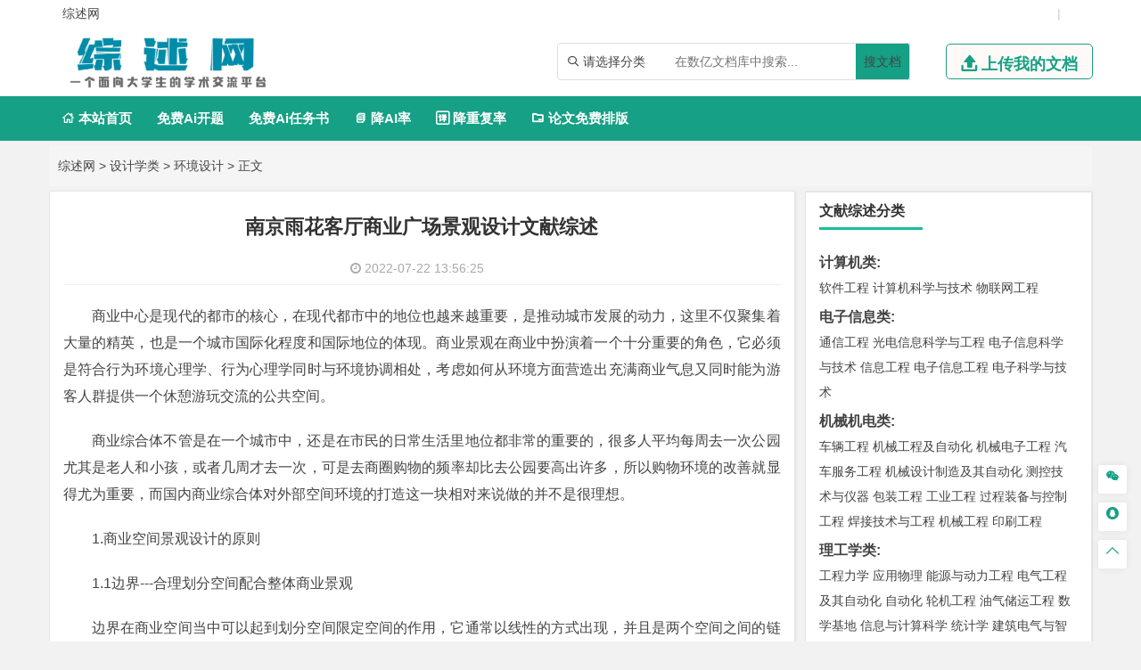

--- FILE ---
content_type: text/html
request_url: https://www.zongshuwang.com/shejixue/huanjingsheji/1312.html
body_size: 15016
content:
<!DOCTYPE html>
<html lang="zh-CN" style="transform: none;">

<head>
	<meta http-equiv="Content-Type" content="text/html; charset=UTF-8">
	<meta name="viewport" content="width=device-width, initial-scale=1.0, minimum-scale=1.0, maximum-scale=1.0, user-scalable=no">
	<meta http-equiv="Cache-Control" content="no-transform">
	<meta http-equiv="Cache-Control" content="no-siteapp">
	<meta name="renderer" content="webkit">
	<meta name="applicable-device" content="pc,mobile">
	<meta name="HandheldFriendly" content="true">
	<title>南京雨花客厅商业广场景观设计文献综述-综述网</title>
	<link rel="shortcut icon" href="https://www.zongshuwang.com/wp-content/themes/zongshuwang/images/favicon.ico">
	<meta name="keywords" content="南京雨花客厅商业广场景观设计文献综述">
	<meta name="description" content="
	

	商业中心是现代的都市的核心，在现代都市中的地位也越来越重要，是推动城市发展的动力，这里不仅聚集着大量的精英，也是一个城市国际化程度和国际地位的体现。商业景观在商业中扮演着一个十分重要的角色，它...">
	<link rel="stylesheet" href="https://www.zongshuwang.com/wp-content/themes/zongshuwang/fonts/iconfont.css">
	<script type="text/javascript" src="https://www.zongshuwang.com/wp-content/themes/zongshuwang/js/jquery.js"></script>
	<script type="text/javascript" src="https://www.zongshuwang.com/wp-content/themes/zongshuwang/js/script200118.js"></script>
	<script type="text/javascript" src="https://www.zongshuwang.com/wp-content/themes/zongshuwang/js/global.js"></script>
	<link href="https://www.zongshuwang.com/wp-content/themes/zongshuwang/css/bootstrap.css" rel="stylesheet" type="text/css">

	<link href="https://www.zongshuwang.com/wp-content/themes/zongshuwang/style.css" rel="stylesheet" type="text/css">
	<meta name='robots' content='max-image-preview:large' />
<link rel='dns-prefetch' href='//www.zongshuwang.com' />
<link rel="alternate" type="application/rss+xml" title="综述网 &raquo; 南京雨花客厅商业广场景观设计文献综述 评论 Feed" href="https://www.zongshuwang.com/shejixue/huanjingsheji/1312.html/feed" />
<link rel="alternate" title="oEmbed (JSON)" type="application/json+oembed" href="https://www.zongshuwang.com/wp-json/oembed/1.0/embed?url=https%3A%2F%2Fwww.zongshuwang.com%2Fshejixue%2Fhuanjingsheji%2F1312.html" />
<link rel="alternate" title="oEmbed (XML)" type="text/xml+oembed" href="https://www.zongshuwang.com/wp-json/oembed/1.0/embed?url=https%3A%2F%2Fwww.zongshuwang.com%2Fshejixue%2Fhuanjingsheji%2F1312.html&#038;format=xml" />
<style id='wp-img-auto-sizes-contain-inline-css' type='text/css'>
img:is([sizes=auto i],[sizes^="auto," i]){contain-intrinsic-size:3000px 1500px}
/*# sourceURL=wp-img-auto-sizes-contain-inline-css */
</style>
<style id='wp-emoji-styles-inline-css' type='text/css'>

	img.wp-smiley, img.emoji {
		display: inline !important;
		border: none !important;
		box-shadow: none !important;
		height: 1em !important;
		width: 1em !important;
		margin: 0 0.07em !important;
		vertical-align: -0.1em !important;
		background: none !important;
		padding: 0 !important;
	}
/*# sourceURL=wp-emoji-styles-inline-css */
</style>
<style id='wp-block-library-inline-css' type='text/css'>
:root{--wp-block-synced-color:#7a00df;--wp-block-synced-color--rgb:122,0,223;--wp-bound-block-color:var(--wp-block-synced-color);--wp-editor-canvas-background:#ddd;--wp-admin-theme-color:#007cba;--wp-admin-theme-color--rgb:0,124,186;--wp-admin-theme-color-darker-10:#006ba1;--wp-admin-theme-color-darker-10--rgb:0,107,160.5;--wp-admin-theme-color-darker-20:#005a87;--wp-admin-theme-color-darker-20--rgb:0,90,135;--wp-admin-border-width-focus:2px}@media (min-resolution:192dpi){:root{--wp-admin-border-width-focus:1.5px}}.wp-element-button{cursor:pointer}:root .has-very-light-gray-background-color{background-color:#eee}:root .has-very-dark-gray-background-color{background-color:#313131}:root .has-very-light-gray-color{color:#eee}:root .has-very-dark-gray-color{color:#313131}:root .has-vivid-green-cyan-to-vivid-cyan-blue-gradient-background{background:linear-gradient(135deg,#00d084,#0693e3)}:root .has-purple-crush-gradient-background{background:linear-gradient(135deg,#34e2e4,#4721fb 50%,#ab1dfe)}:root .has-hazy-dawn-gradient-background{background:linear-gradient(135deg,#faaca8,#dad0ec)}:root .has-subdued-olive-gradient-background{background:linear-gradient(135deg,#fafae1,#67a671)}:root .has-atomic-cream-gradient-background{background:linear-gradient(135deg,#fdd79a,#004a59)}:root .has-nightshade-gradient-background{background:linear-gradient(135deg,#330968,#31cdcf)}:root .has-midnight-gradient-background{background:linear-gradient(135deg,#020381,#2874fc)}:root{--wp--preset--font-size--normal:16px;--wp--preset--font-size--huge:42px}.has-regular-font-size{font-size:1em}.has-larger-font-size{font-size:2.625em}.has-normal-font-size{font-size:var(--wp--preset--font-size--normal)}.has-huge-font-size{font-size:var(--wp--preset--font-size--huge)}.has-text-align-center{text-align:center}.has-text-align-left{text-align:left}.has-text-align-right{text-align:right}.has-fit-text{white-space:nowrap!important}#end-resizable-editor-section{display:none}.aligncenter{clear:both}.items-justified-left{justify-content:flex-start}.items-justified-center{justify-content:center}.items-justified-right{justify-content:flex-end}.items-justified-space-between{justify-content:space-between}.screen-reader-text{border:0;clip-path:inset(50%);height:1px;margin:-1px;overflow:hidden;padding:0;position:absolute;width:1px;word-wrap:normal!important}.screen-reader-text:focus{background-color:#ddd;clip-path:none;color:#444;display:block;font-size:1em;height:auto;left:5px;line-height:normal;padding:15px 23px 14px;text-decoration:none;top:5px;width:auto;z-index:100000}html :where(.has-border-color){border-style:solid}html :where([style*=border-top-color]){border-top-style:solid}html :where([style*=border-right-color]){border-right-style:solid}html :where([style*=border-bottom-color]){border-bottom-style:solid}html :where([style*=border-left-color]){border-left-style:solid}html :where([style*=border-width]){border-style:solid}html :where([style*=border-top-width]){border-top-style:solid}html :where([style*=border-right-width]){border-right-style:solid}html :where([style*=border-bottom-width]){border-bottom-style:solid}html :where([style*=border-left-width]){border-left-style:solid}html :where(img[class*=wp-image-]){height:auto;max-width:100%}:where(figure){margin:0 0 1em}html :where(.is-position-sticky){--wp-admin--admin-bar--position-offset:var(--wp-admin--admin-bar--height,0px)}@media screen and (max-width:600px){html :where(.is-position-sticky){--wp-admin--admin-bar--position-offset:0px}}

/*# sourceURL=wp-block-library-inline-css */
</style><style id='global-styles-inline-css' type='text/css'>
:root{--wp--preset--aspect-ratio--square: 1;--wp--preset--aspect-ratio--4-3: 4/3;--wp--preset--aspect-ratio--3-4: 3/4;--wp--preset--aspect-ratio--3-2: 3/2;--wp--preset--aspect-ratio--2-3: 2/3;--wp--preset--aspect-ratio--16-9: 16/9;--wp--preset--aspect-ratio--9-16: 9/16;--wp--preset--color--black: #000000;--wp--preset--color--cyan-bluish-gray: #abb8c3;--wp--preset--color--white: #ffffff;--wp--preset--color--pale-pink: #f78da7;--wp--preset--color--vivid-red: #cf2e2e;--wp--preset--color--luminous-vivid-orange: #ff6900;--wp--preset--color--luminous-vivid-amber: #fcb900;--wp--preset--color--light-green-cyan: #7bdcb5;--wp--preset--color--vivid-green-cyan: #00d084;--wp--preset--color--pale-cyan-blue: #8ed1fc;--wp--preset--color--vivid-cyan-blue: #0693e3;--wp--preset--color--vivid-purple: #9b51e0;--wp--preset--gradient--vivid-cyan-blue-to-vivid-purple: linear-gradient(135deg,rgb(6,147,227) 0%,rgb(155,81,224) 100%);--wp--preset--gradient--light-green-cyan-to-vivid-green-cyan: linear-gradient(135deg,rgb(122,220,180) 0%,rgb(0,208,130) 100%);--wp--preset--gradient--luminous-vivid-amber-to-luminous-vivid-orange: linear-gradient(135deg,rgb(252,185,0) 0%,rgb(255,105,0) 100%);--wp--preset--gradient--luminous-vivid-orange-to-vivid-red: linear-gradient(135deg,rgb(255,105,0) 0%,rgb(207,46,46) 100%);--wp--preset--gradient--very-light-gray-to-cyan-bluish-gray: linear-gradient(135deg,rgb(238,238,238) 0%,rgb(169,184,195) 100%);--wp--preset--gradient--cool-to-warm-spectrum: linear-gradient(135deg,rgb(74,234,220) 0%,rgb(151,120,209) 20%,rgb(207,42,186) 40%,rgb(238,44,130) 60%,rgb(251,105,98) 80%,rgb(254,248,76) 100%);--wp--preset--gradient--blush-light-purple: linear-gradient(135deg,rgb(255,206,236) 0%,rgb(152,150,240) 100%);--wp--preset--gradient--blush-bordeaux: linear-gradient(135deg,rgb(254,205,165) 0%,rgb(254,45,45) 50%,rgb(107,0,62) 100%);--wp--preset--gradient--luminous-dusk: linear-gradient(135deg,rgb(255,203,112) 0%,rgb(199,81,192) 50%,rgb(65,88,208) 100%);--wp--preset--gradient--pale-ocean: linear-gradient(135deg,rgb(255,245,203) 0%,rgb(182,227,212) 50%,rgb(51,167,181) 100%);--wp--preset--gradient--electric-grass: linear-gradient(135deg,rgb(202,248,128) 0%,rgb(113,206,126) 100%);--wp--preset--gradient--midnight: linear-gradient(135deg,rgb(2,3,129) 0%,rgb(40,116,252) 100%);--wp--preset--font-size--small: 13px;--wp--preset--font-size--medium: 20px;--wp--preset--font-size--large: 36px;--wp--preset--font-size--x-large: 42px;--wp--preset--spacing--20: 0.44rem;--wp--preset--spacing--30: 0.67rem;--wp--preset--spacing--40: 1rem;--wp--preset--spacing--50: 1.5rem;--wp--preset--spacing--60: 2.25rem;--wp--preset--spacing--70: 3.38rem;--wp--preset--spacing--80: 5.06rem;--wp--preset--shadow--natural: 6px 6px 9px rgba(0, 0, 0, 0.2);--wp--preset--shadow--deep: 12px 12px 50px rgba(0, 0, 0, 0.4);--wp--preset--shadow--sharp: 6px 6px 0px rgba(0, 0, 0, 0.2);--wp--preset--shadow--outlined: 6px 6px 0px -3px rgb(255, 255, 255), 6px 6px rgb(0, 0, 0);--wp--preset--shadow--crisp: 6px 6px 0px rgb(0, 0, 0);}:where(.is-layout-flex){gap: 0.5em;}:where(.is-layout-grid){gap: 0.5em;}body .is-layout-flex{display: flex;}.is-layout-flex{flex-wrap: wrap;align-items: center;}.is-layout-flex > :is(*, div){margin: 0;}body .is-layout-grid{display: grid;}.is-layout-grid > :is(*, div){margin: 0;}:where(.wp-block-columns.is-layout-flex){gap: 2em;}:where(.wp-block-columns.is-layout-grid){gap: 2em;}:where(.wp-block-post-template.is-layout-flex){gap: 1.25em;}:where(.wp-block-post-template.is-layout-grid){gap: 1.25em;}.has-black-color{color: var(--wp--preset--color--black) !important;}.has-cyan-bluish-gray-color{color: var(--wp--preset--color--cyan-bluish-gray) !important;}.has-white-color{color: var(--wp--preset--color--white) !important;}.has-pale-pink-color{color: var(--wp--preset--color--pale-pink) !important;}.has-vivid-red-color{color: var(--wp--preset--color--vivid-red) !important;}.has-luminous-vivid-orange-color{color: var(--wp--preset--color--luminous-vivid-orange) !important;}.has-luminous-vivid-amber-color{color: var(--wp--preset--color--luminous-vivid-amber) !important;}.has-light-green-cyan-color{color: var(--wp--preset--color--light-green-cyan) !important;}.has-vivid-green-cyan-color{color: var(--wp--preset--color--vivid-green-cyan) !important;}.has-pale-cyan-blue-color{color: var(--wp--preset--color--pale-cyan-blue) !important;}.has-vivid-cyan-blue-color{color: var(--wp--preset--color--vivid-cyan-blue) !important;}.has-vivid-purple-color{color: var(--wp--preset--color--vivid-purple) !important;}.has-black-background-color{background-color: var(--wp--preset--color--black) !important;}.has-cyan-bluish-gray-background-color{background-color: var(--wp--preset--color--cyan-bluish-gray) !important;}.has-white-background-color{background-color: var(--wp--preset--color--white) !important;}.has-pale-pink-background-color{background-color: var(--wp--preset--color--pale-pink) !important;}.has-vivid-red-background-color{background-color: var(--wp--preset--color--vivid-red) !important;}.has-luminous-vivid-orange-background-color{background-color: var(--wp--preset--color--luminous-vivid-orange) !important;}.has-luminous-vivid-amber-background-color{background-color: var(--wp--preset--color--luminous-vivid-amber) !important;}.has-light-green-cyan-background-color{background-color: var(--wp--preset--color--light-green-cyan) !important;}.has-vivid-green-cyan-background-color{background-color: var(--wp--preset--color--vivid-green-cyan) !important;}.has-pale-cyan-blue-background-color{background-color: var(--wp--preset--color--pale-cyan-blue) !important;}.has-vivid-cyan-blue-background-color{background-color: var(--wp--preset--color--vivid-cyan-blue) !important;}.has-vivid-purple-background-color{background-color: var(--wp--preset--color--vivid-purple) !important;}.has-black-border-color{border-color: var(--wp--preset--color--black) !important;}.has-cyan-bluish-gray-border-color{border-color: var(--wp--preset--color--cyan-bluish-gray) !important;}.has-white-border-color{border-color: var(--wp--preset--color--white) !important;}.has-pale-pink-border-color{border-color: var(--wp--preset--color--pale-pink) !important;}.has-vivid-red-border-color{border-color: var(--wp--preset--color--vivid-red) !important;}.has-luminous-vivid-orange-border-color{border-color: var(--wp--preset--color--luminous-vivid-orange) !important;}.has-luminous-vivid-amber-border-color{border-color: var(--wp--preset--color--luminous-vivid-amber) !important;}.has-light-green-cyan-border-color{border-color: var(--wp--preset--color--light-green-cyan) !important;}.has-vivid-green-cyan-border-color{border-color: var(--wp--preset--color--vivid-green-cyan) !important;}.has-pale-cyan-blue-border-color{border-color: var(--wp--preset--color--pale-cyan-blue) !important;}.has-vivid-cyan-blue-border-color{border-color: var(--wp--preset--color--vivid-cyan-blue) !important;}.has-vivid-purple-border-color{border-color: var(--wp--preset--color--vivid-purple) !important;}.has-vivid-cyan-blue-to-vivid-purple-gradient-background{background: var(--wp--preset--gradient--vivid-cyan-blue-to-vivid-purple) !important;}.has-light-green-cyan-to-vivid-green-cyan-gradient-background{background: var(--wp--preset--gradient--light-green-cyan-to-vivid-green-cyan) !important;}.has-luminous-vivid-amber-to-luminous-vivid-orange-gradient-background{background: var(--wp--preset--gradient--luminous-vivid-amber-to-luminous-vivid-orange) !important;}.has-luminous-vivid-orange-to-vivid-red-gradient-background{background: var(--wp--preset--gradient--luminous-vivid-orange-to-vivid-red) !important;}.has-very-light-gray-to-cyan-bluish-gray-gradient-background{background: var(--wp--preset--gradient--very-light-gray-to-cyan-bluish-gray) !important;}.has-cool-to-warm-spectrum-gradient-background{background: var(--wp--preset--gradient--cool-to-warm-spectrum) !important;}.has-blush-light-purple-gradient-background{background: var(--wp--preset--gradient--blush-light-purple) !important;}.has-blush-bordeaux-gradient-background{background: var(--wp--preset--gradient--blush-bordeaux) !important;}.has-luminous-dusk-gradient-background{background: var(--wp--preset--gradient--luminous-dusk) !important;}.has-pale-ocean-gradient-background{background: var(--wp--preset--gradient--pale-ocean) !important;}.has-electric-grass-gradient-background{background: var(--wp--preset--gradient--electric-grass) !important;}.has-midnight-gradient-background{background: var(--wp--preset--gradient--midnight) !important;}.has-small-font-size{font-size: var(--wp--preset--font-size--small) !important;}.has-medium-font-size{font-size: var(--wp--preset--font-size--medium) !important;}.has-large-font-size{font-size: var(--wp--preset--font-size--large) !important;}.has-x-large-font-size{font-size: var(--wp--preset--font-size--x-large) !important;}
/*# sourceURL=global-styles-inline-css */
</style>

<style id='classic-theme-styles-inline-css' type='text/css'>
/*! This file is auto-generated */
.wp-block-button__link{color:#fff;background-color:#32373c;border-radius:9999px;box-shadow:none;text-decoration:none;padding:calc(.667em + 2px) calc(1.333em + 2px);font-size:1.125em}.wp-block-file__button{background:#32373c;color:#fff;text-decoration:none}
/*# sourceURL=/wp-includes/css/classic-themes.min.css */
</style>
<link rel='stylesheet' id='erphpdown-css' href='https://www.zongshuwang.com/wp-content/plugins/erphpdown/static/erphpdown.css?ver=13.33' type='text/css' media='screen' />
<script type="text/javascript" src="https://www.zongshuwang.com/wp-includes/js/jquery/jquery.min.js?ver=3.7.1" id="jquery-core-js"></script>
<script type="text/javascript" src="https://www.zongshuwang.com/wp-includes/js/jquery/jquery-migrate.min.js?ver=3.4.1" id="jquery-migrate-js"></script>
<link rel="https://api.w.org/" href="https://www.zongshuwang.com/wp-json/" /><link rel="alternate" title="JSON" type="application/json" href="https://www.zongshuwang.com/wp-json/wp/v2/posts/1312" /><link rel="EditURI" type="application/rsd+xml" title="RSD" href="https://www.zongshuwang.com/xmlrpc.php?rsd" />
<meta name="generator" content="WordPress 6.9" />
<link rel="canonical" href="https://www.zongshuwang.com/shejixue/huanjingsheji/1312.html" />
<link rel='shortlink' href='https://www.zongshuwang.com/?p=1312' />
<style id="erphpdown-custom"></style>
<script type="speculationrules">
{"prefetch":[{"source":"document","where":{"and":[{"href_matches":"/*"},{"not":{"href_matches":["/wp-*.php","/wp-admin/*","/wp-content/uploads/*","/wp-content/*","/wp-content/plugins/*","/wp-content/themes/zongshuwang/*","/*\\?(.+)"]}},{"not":{"selector_matches":"a[rel~=\"nofollow\"]"}},{"not":{"selector_matches":".no-prefetch, .no-prefetch a"}}]},"eagerness":"conservative"}]}
</script>
<script>window._ERPHPDOWN = {"uri":"https://www.zongshuwang.com/wp-content/plugins/erphpdown", "payment": "1", "wppay": "scan", "author": "mobantu"}</script>
<script type="text/javascript" id="erphpdown-js-extra">
/* <![CDATA[ */
var _ERPHP = {"ajaxurl":"https://www.zongshuwang.com/wp-admin/admin-ajax.php"};
var erphpdown_ajax_url = "https://www.zongshuwang.com/wp-admin/admin-ajax.php";
//# sourceURL=erphpdown-js-extra
/* ]]> */
</script>
<script type="text/javascript" src="https://www.zongshuwang.com/wp-content/plugins/erphpdown/static/erphpdown.js?ver=13.33" id="erphpdown-js"></script>
<script id="wp-emoji-settings" type="application/json">
{"baseUrl":"https://s.w.org/images/core/emoji/17.0.2/72x72/","ext":".png","svgUrl":"https://s.w.org/images/core/emoji/17.0.2/svg/","svgExt":".svg","source":{"concatemoji":"https://www.zongshuwang.com/wp-includes/js/wp-emoji-release.min.js?ver=6.9"}}
</script>
<script type="module">
/* <![CDATA[ */
/*! This file is auto-generated */
const a=JSON.parse(document.getElementById("wp-emoji-settings").textContent),o=(window._wpemojiSettings=a,"wpEmojiSettingsSupports"),s=["flag","emoji"];function i(e){try{var t={supportTests:e,timestamp:(new Date).valueOf()};sessionStorage.setItem(o,JSON.stringify(t))}catch(e){}}function c(e,t,n){e.clearRect(0,0,e.canvas.width,e.canvas.height),e.fillText(t,0,0);t=new Uint32Array(e.getImageData(0,0,e.canvas.width,e.canvas.height).data);e.clearRect(0,0,e.canvas.width,e.canvas.height),e.fillText(n,0,0);const a=new Uint32Array(e.getImageData(0,0,e.canvas.width,e.canvas.height).data);return t.every((e,t)=>e===a[t])}function p(e,t){e.clearRect(0,0,e.canvas.width,e.canvas.height),e.fillText(t,0,0);var n=e.getImageData(16,16,1,1);for(let e=0;e<n.data.length;e++)if(0!==n.data[e])return!1;return!0}function u(e,t,n,a){switch(t){case"flag":return n(e,"\ud83c\udff3\ufe0f\u200d\u26a7\ufe0f","\ud83c\udff3\ufe0f\u200b\u26a7\ufe0f")?!1:!n(e,"\ud83c\udde8\ud83c\uddf6","\ud83c\udde8\u200b\ud83c\uddf6")&&!n(e,"\ud83c\udff4\udb40\udc67\udb40\udc62\udb40\udc65\udb40\udc6e\udb40\udc67\udb40\udc7f","\ud83c\udff4\u200b\udb40\udc67\u200b\udb40\udc62\u200b\udb40\udc65\u200b\udb40\udc6e\u200b\udb40\udc67\u200b\udb40\udc7f");case"emoji":return!a(e,"\ud83e\u1fac8")}return!1}function f(e,t,n,a){let r;const o=(r="undefined"!=typeof WorkerGlobalScope&&self instanceof WorkerGlobalScope?new OffscreenCanvas(300,150):document.createElement("canvas")).getContext("2d",{willReadFrequently:!0}),s=(o.textBaseline="top",o.font="600 32px Arial",{});return e.forEach(e=>{s[e]=t(o,e,n,a)}),s}function r(e){var t=document.createElement("script");t.src=e,t.defer=!0,document.head.appendChild(t)}a.supports={everything:!0,everythingExceptFlag:!0},new Promise(t=>{let n=function(){try{var e=JSON.parse(sessionStorage.getItem(o));if("object"==typeof e&&"number"==typeof e.timestamp&&(new Date).valueOf()<e.timestamp+604800&&"object"==typeof e.supportTests)return e.supportTests}catch(e){}return null}();if(!n){if("undefined"!=typeof Worker&&"undefined"!=typeof OffscreenCanvas&&"undefined"!=typeof URL&&URL.createObjectURL&&"undefined"!=typeof Blob)try{var e="postMessage("+f.toString()+"("+[JSON.stringify(s),u.toString(),c.toString(),p.toString()].join(",")+"));",a=new Blob([e],{type:"text/javascript"});const r=new Worker(URL.createObjectURL(a),{name:"wpTestEmojiSupports"});return void(r.onmessage=e=>{i(n=e.data),r.terminate(),t(n)})}catch(e){}i(n=f(s,u,c,p))}t(n)}).then(e=>{for(const n in e)a.supports[n]=e[n],a.supports.everything=a.supports.everything&&a.supports[n],"flag"!==n&&(a.supports.everythingExceptFlag=a.supports.everythingExceptFlag&&a.supports[n]);var t;a.supports.everythingExceptFlag=a.supports.everythingExceptFlag&&!a.supports.flag,a.supports.everything||((t=a.source||{}).concatemoji?r(t.concatemoji):t.wpemoji&&t.twemoji&&(r(t.twemoji),r(t.wpemoji)))});
//# sourceURL=https://www.zongshuwang.com/wp-includes/js/wp-emoji-loader.min.js
/* ]]> */
</script>
</head>

<body class="archive category category-zhutimoban category-529" style="transform: none;">
	<div id="page" class="hfeed site" style="height: auto !important; transform: none;">
		<div class="myToast">
			<p> </p>
			<em class="close_myToast">&#xe62f;</em>
		</div>
		<div class="bg">
			<div class="login">
				<h3>
					登录
				</h3>
				<a href="javascript:;"><em class="close_page close_login">&#xe62f;</em></a>
				<form action="" method="post">
					<ul class="user">
						<li class="user_acc">
							<span><em>&#xe8c8;</em></span>
							<input type="text" id="user_phone" placeholder="用户名/手机号">
						</li>
						<li class="user_pwd">
							<span><em>&#xe639;</em></span>
							<input type="password" name="user_pwd" id="user_pwd" placeholder="请输入密码">
						</li>
						<li class="user_logic" id="myGetLogin">
							<span id="getlogin">登录</span>
						</li>
						<p class="find_pwd">忘记密码?点击找回</p>
					</ul>
				</form>

			</div>
			<div class="register my_register ">
				<h3>
					<a href="">注册</a>
				</h3>
				<a href="javascript:;"><em class="close_page close_register">&#xe62f;</em></a>
				<form action="post">
					<ul class="user">
						<li class="user_acc">
							<span><em>&#xe8c8;</em></span>
							<input type="text" id="myregister_phone" name="register_phone" placeholder="请输入手机号">
						</li>
						<li class="get_imgCode">
							<span><em>&#xe695;</em></span>
							<input type="text" name="imgCode" id="imgCode" placeholder="请输入图形验证码">
							<img id="myImgCodeUrl" src="" alt="">

						</li>
						<li class="get_phoneCode">
							<span><em>&#xe642;</em></span>
							<input type="text" name="phoneCode" id="registerPhoneCode" placeholder="请输入验证码">
							<span class="getPhoneCode">获取手机验证码</span>
							<span class="reg_timer">60</span>
						</li>
						<li class="user_pwd">
							<span><em>&#xe639;</em></span>
							<input type="password" name="register_pwd" id="register_pwd" placeholder="请输入密码">
							<span class="showPwd"><em>&#xe8d4;</em></span>
						</li>
						<li class="user_logic" id="register_user">
							<span class="register_user">注册</span>
						</li>
						<p class="geted_login">已有账号?去登陆</p>
					</ul>
				</form>

			</div>
			<div class="finded_pwd">
				<h3>
					<a href="JavaScript:;">找回密码</a>
				</h3>
				<a href="javascript:;"><em class="close_page close_findedPwd">&#xe62f;</em></a>
				<form action="post">
					<ul class="user">
						<li class="user_acc">
							<span><em>&#xe8c8;</em></span>
							<input type="text" id="finded_phone" name="finded_phone" placeholder="请输入手机号">
						</li>

						<li class="get_findedImgCode">
							<span><em>&#xe695;</em></span>
							<input type="text" name="findedImgCode" id="findImgCode" placeholder="请输入图形验证码">
							<img id="myFindedImgCodeUrl" src="" alt="">
						</li>
						<li class="get_findedPhoneCode">
							<span><em>&#xe642;</em></span>
							<input type="text" name="phoneCode" id="finded_phoneCode" placeholder="请输入手机验证码">
							<span class="getFindedPhoneCode">获取手机验证码</span><span class="find_timer">60</span>
						</li>
						<li class="user_pwd">
							<span><em>&#xe639;</em></span>
							<input type="password" name="finded_pwd" id="finded_pwd" placeholder="请输入新密码">
							<span class="findedShowPwd"><em>&#xe8d4;</em></span>
						</li>
						<li class="user_logic" id="findedPwd">
							<span>找回</span>
						</li>
						<p class="go_login">去登陆</p>
					</ul>
				</form>

			</div>
		</div>
		<header id="masthead" class="site-header abnimated headroom--not-bottom slideUp headroom--top" name='top'>
			<div class="container ">
				<div class="header_top ">
					<ul class="header_ul_left">
						<li>
							<a href="/">
								<span>综述网</span>
							</a>
						</li>
						<li>
							<a href="" id="navigation-toggle" class="bars">导航</a>

						</li>
					</ul>
					<ul class="header_ul_right weidenglu">
					 
						<li>|</li>
					</ul>
					<ul class="header_ul_right yidenglu">
						<li>
							<a href="javascript:;">
								<span class="username">用户名</span>
							</a>
						</li>

						<li>|</li>
						<li class="visible-lg">
							<a class="recharge">
								<span class="">注销</span>
							</a>
						</li>
						<li class="hidden-lg">
						 
						</li>
						<li>|</li>
					</ul>
				</div>
			</div>
			<div id="top-header">
				<div class="top-nav">
					<hgroup class="logo-site visible-lg">
						<div class="site-title">
							<a href="https://www.zongshuwang.com"><img alt="综述网" width="262" height="74" src="https://www.zongshuwang.com/wp-content/themes/zongshuwang/images/logo.png" style="display: inline;"></a>
						</div>
					</hgroup>
					<div class="top_right my_top_right">
						<div class="top_search">
							<form action="/search" method="get">
								<div class="search">
									<div class="my_select_box">
										<em>&#xe694;</em>
										<span class="my_select_value">请选择分类</span>
										<div class="my_select_fenlei">
											    <div id="my_bylw">
												    <input type="radio" name="fl" id="bylw" value="毕业论文"><label for="bylw">毕业论文</label>
											    </div>
											    <div id="my_ktbg">
												    <input type="radio" name="fl" id="ktbg" value="开题报告"><label for="ktbg">开题报告</label>
											    </div>
											    <div id="my_wxzs">
											    	<input type="radio" name="fl" id="wxzs" value="文献综述"><label for="wxzs">文献综述</label>
											    </div>
										    	<div id="my_wwfy"> 
												    <input type="radio" name="fl" id="wwfy" value="外文翻译"><label for="wwfy">外文翻译</label>
											    </div>
											    <div id="my_rws">
												    <input type="radio" name="fl" id='rws' value="任务书"><label for="rws">任务书</label>
											    </div>
											</div>

									</div>
									<input type="search" name="title" id="search" class="mysearch" placeholder="在数亿文档库中搜索...">
									<div class="search_btn" id="search_btn"><a href="/search">搜文档</a>
									</div>
								</div>
							</form>
						</div>
						<div class="visible-lg">
							<a href="javascript:;" class="head_upload">
								<em>&#xe641;</em>
								<span>上传我的文档</span>
							</a>
						</div>
					</div>
				</div>
			</div>
			<div id="menu-box">
				<div id="top-menu">
					<!-- <span class="nav-search">搜索</span> -->
					 

					<div id="top-logo">
						<a href="https://www.zongshuwang.com"><img alt="综述网" width="132" height="30" src="https://www.zongshuwang.com/wp-content/themes/zongshuwang/images/logo.png" style="display: inline;"></a>
					</div>
					<div id="site-nav-wrap">
						<div id="sidr-close">

						</div>
						<nav id="site-nav" class="main-nav">
							<nav id="pcdaohang" class="menu-pc-container">
								<ul class="down-menu nav-menu sf-js-enabled sf-arrows mynew">
									<li id="menu-item-1263" class="menu-item menu-item-type-custom menu-item-object-custom menu-item-home menu-item-1263">
										<a href="https://www.zongshuwang.com">
											<em>&#xe610;</em> 本站首页</a>
									</li>
									<li class=""> <a href="https://www.laixiezuo.com/index/paper/createkt.html" target="_blank">免费Ai开题</a></li>
									<li class=""> <a href="https://www.laixiezuo.com/index/paper/createrws.html" target="_blank">免费Ai任务书</a></li>
									<li class=""><a href="https://www.laixiezuo.com/index/paper/reduction.html" target="_blank"><em>&#xe723;</em> 降AI率</a></li>
									<li class=""><a href="https://www.laixiezuo.com/index/paper/reduction_weight.html" target="_blank"><em>&#xe66b;</em> 降重复率</a></li>
									<li class=""><a href="https://www.laixiezuo.com/index/paper/smart_paper_layout.html" target="_blank"><em>&#xe615;</em> 论文免费排版</a></li>
								</ul>
							</nav>
							<nav id="yddaohang">
									<div class="linkbox2">
								     <a href="https://www.laixiezuo.com/index/paper/createkt.html" target="_blank">免费Ai开题</a>
								     <a href="https://www.laixiezuo.com/index/paper/createrws.html" target="_blank">免费Ai任务书</a>
									 <a href="https://www.laixiezuo.com/index/paper/reduction.html" target="_blank">降AI率</a>
									 <a href="https://www.laixiezuo.com/index/paper/reduction_weight.html" target="_blank">降重复率</a>
									 <a href="https://www.laixiezuo.com/index/paper/smart_paper_layout.html" target="_blank">论文免费排版</a>

									</div>
					
							</nav>
						</nav>
					</div>
				</div>
			</div>

		</header>
		<div class="hidefixnav"></div>
		<div class="clear"></div>

		</nav><nav class="breadcrumb">
  <a title="综述网" href="https://www.zongshuwang.com">综述网</a> &gt; <a title=设计学类 href="https://www.zongshuwang.com/shejixue/">设计学类</a> &gt; <a title=环境设计 href="https://www.zongshuwang.com/huanjingsheji/">环境设计</a> &gt;  正文 </nav>

<div id="content" class="site-content" style="transform: none;">
 
  <div id="gensui" style="transform: none;">
  
    <div id="primary" class="content-area">
      <main id="main" class="site-main" role="main">
        <article id="post-7617" class="post-7617 post type-post status-publish format-standard hentry category-wpjiaocheng tag-wordpress">
          <header class="entry-header">
            <h1 class="entry-title">南京雨花客厅商业广场景观设计文献综述</h1>
            <div class="single_info">
              <span class="date">
                <i class="fa fa-clock-o"></i>&nbsp;2022-07-22 13:56:25              </span> 
            </div>
          </header>
          <div class="entry-content">
            <div class="single-content">
               <p>
	</p>
<p>
	商业中心是现代的都市的核心，在现代都市中的地位也越来越重要，是推动城市发展的动力，这里不仅聚集着大量的精英，也是一个城市国际化程度和国际地位的体现。商业景观在商业中扮演着一个十分重要的角色，它必须是符合行为环境心理学、行为心理学同时与环境协调相处，考虑如何从环境方面营造出充满商业气息又同时能为游客人群提供一个休憩游玩交流的公共空间。</p>
<p>
	商业综合体不管是在一个城市中，还是在市民的日常生活里地位都非常的重要的，很多人平均每周去一次公园尤其是老人和小孩，或者几周才去一次，可是去商圈购物的频率却比去公园要高出许多，所以购物环境的改善就显得尤为重要，而国内商业综合体对外部空间环境的打造这一块相对来说做的并不是很理想。</p>
<p>
	1.商业空间景观设计的原则</p>
<p>
	1.1边界---合理划分空间配合整体商业景观</p>
<p>
	边界在商业空间当中可以起到划分空间限定空间的作用，它通常以线性的方式出现，并且是两个空间之间的链接纽带和转换区域。它可以决定一个空间的外形特征，也可以很好的表现出指示功能。它可以以植物、铺装、柱子等形式表现展示出来，可以让整个空间处于开敞或者隐蔽的状态，所以它对一个空间起到十分重要的作用。</p>
<p>
	1.2场地---主题明确并且具有自己的特色</p>
<p>
	商业综合体的各个场所对于整个商业综合体的设计和景观布置起到十分重要的作用整个商业综合体内部的空间需要按照一定的进行功能划分,大致可分为动态活动区域和静态休憩区域,在设计中应设置相应场地满足它们的功能性要求。</p>
<p>
	1.3通道---综合考虑整个城市交通道路</p>
<p>
	商业综合体的道路系统，可以充当整个商业空间的设计骨架，将各个小空间和商业景点连接起来，决定整个商业综合体空间外部造型骨架和轮廓，从城市规划的角度对于这片区域来说可以更好将这一片区的人流进行引导同时也具有导视的作用，配合广场自身的一些变化特点会使得整个空间变得趣味生动。</p><div class="erphp-wppay">						剩余内容已隐藏，您需要先支付 <b>10元</b> 才能查看该篇文章全部内容！<a href="javascript:;" class="erphp-wppay-loader" data-post="1312" data-type="5" >立即支付</a>
					</div>			 
            </div>
            <div class="clear"></div>
            <div class="single_banquan">
              <p>免费ai写开题、写任务书：  <a href="https://www.laixiezuo.com/index/paper/createkt.html" target="_blank">免费Ai开题</a> | 
              <a href="https://www.laixiezuo.com/index/paper/createrws.html" target="_blank">免费Ai任务书</a> | 
									 <a href="https://www.laixiezuo.com/index/paper/reduction.html" target="_blank">免费降AI率</a> | 
									 <a href="https://www.laixiezuo.com/index/paper/reduction_weight.html" target="_blank">免费降重复率</a> | 
									 <a href="https://www.laixiezuo.com/index/paper/smart_paper_layout.html" target="_blank">论文免费排版</a> 
			  </p>
            </div>
            <div class="clear"></div>
					            <div class="post-navigation">
              <div class="post-previous">
			    <a href="https://www.zongshuwang.com/huaxuehuagongyushengmingkexue/qinghuagongcheng/1311.html" title="年产20万吨70克/平方米双胶纸造纸车间供浆系统的初步设计文献综述" rel="prev" ><span>PREVIOUS</span></a> 
              </div>
              <div class="post-next">
			    <a href="https://www.zongshuwang.com/shejixue/huanjingsheji/1313.html" title="武汉万科钢铁厂住宅区规划设计文献综述"  rel="next" ><span>NEXT</span></a>
 
              </div>
            </div>
            <div class="clear"></div>
            <div class="single-content">
            <h2>您可能感兴趣的文章</h2>
              <ul>
                  									
							<li>
								<a href="https://www.zongshuwang.com/shejixue/huanjingsheji/13863.html" 
								title="解构主义在景观中的设计应用文献综述">
								解构主义在景观中的设计应用文献综述								</a>
							</li>
												
							<li>
								<a href="https://www.zongshuwang.com/shejixue/huanjingsheji/13692.html" 
								title="屈家岭陶瓷文化街景观雕塑与景观灯造型设计——生命的印记文献综述">
								屈家岭陶瓷文化街景观雕塑与景观灯造型设计——生命的印记文献综述								</a>
							</li>
												
							<li>
								<a href="https://www.zongshuwang.com/shejixue/huanjingsheji/13375.html" 
								title="邵东龙江村民宿建筑规划设计文献综述">
								邵东龙江村民宿建筑规划设计文献综述								</a>
							</li>
												
							<li>
								<a href="https://www.zongshuwang.com/shejixue/huanjingsheji/13268.html" 
								title="博物馆展示空间设计文献综述">
								博物馆展示空间设计文献综述								</a>
							</li>
												
							<li>
								<a href="https://www.zongshuwang.com/shejixue/huanjingsheji/13252.html" 
								title="水果湖儿童公园设计文献综述">
								水果湖儿童公园设计文献综述								</a>
							</li>
												
							<li>
								<a href="https://www.zongshuwang.com/shejixue/huanjingsheji/12561.html" 
								title="小世界—趣味空间设计文献综述">
								小世界—趣味空间设计文献综述								</a>
							</li>
												
							<li>
								<a href="https://www.zongshuwang.com/shejixue/huanjingsheji/12559.html" 
								title="汐时——乳山滨海图书馆设计文献综述">
								汐时——乳山滨海图书馆设计文献综述								</a>
							</li>
												
							<li>
								<a href="https://www.zongshuwang.com/shejixue/huanjingsheji/12558.html" 
								title="张家圩镇陈村十八组改造设计文献综述">
								张家圩镇陈村十八组改造设计文献综述								</a>
							</li>
												
							<li>
								<a href="https://www.zongshuwang.com/shejixue/huanjingsheji/12072.html" 
								title="基于生态修复背景下的城市湿地公园设计文献综述">
								基于生态修复背景下的城市湿地公园设计文献综述								</a>
							</li>
												
							<li>
								<a href="https://www.zongshuwang.com/shejixue/huanjingsheji/11874.html" 
								title="常州青果巷旧街再生设计——民宿环境改造设计文献综述">
								常州青果巷旧街再生设计——民宿环境改造设计文献综述								</a>
							</li>
						
 
                 
              </ul>
              <div class="clear"></div>
              </div>
          </div>
        </article>
        
        
      </main>
    </div>

  </div>
  <div id="sidebar" class="widget-area" style="height: auto !important; position: relative; overflow: visible; box-sizing: border-box; min-height: 1px;">
                    <div class="theiaStickySidebar" style="padding-top: 0px; padding-bottom: 1px; position: static; transform: none;">

                        <aside id="zonghe_post-2" class="widget widget_zonghe_post">
                            <ul id="top_post_filter">
                                <li id="zhan_post" class="top_post_filter_active">文献综述分类</li>

                            </ul>
                              <div class="clear"></div>
                                    <ul class="tab_post_links">
                                       
                                              
                    <li class="hot-title">
                        <p><a href="https://www.zongshuwang.com/jisuanji">计算机类</a>: </p> 
						                            <a href="https://www.zongshuwang.com/ruanjiangongcheng">软件工程</a>
						                            <a href="https://www.zongshuwang.com/jike">计算机科学与技术</a>
						                            <a href="https://www.zongshuwang.com/wulianwang">物联网工程</a>
						                         </li>
                     
                   
                    <li class="hot-title">
                        <p><a href="https://www.zongshuwang.com/dianzixinxi">电子信息类</a>: </p> 
						                            <a href="https://www.zongshuwang.com/tongxingongcheng">通信工程</a>
						                            <a href="https://www.zongshuwang.com/guangxinke">光电信息科学与工程</a>
						                            <a href="https://www.zongshuwang.com/dianxinke">电子信息科学与技术</a>
						                            <a href="https://www.zongshuwang.com/xinxigongcheng">信息工程</a>
						                            <a href="https://www.zongshuwang.com/dianxingongcheng">电子信息工程</a>
						                            <a href="https://www.zongshuwang.com/dianzikexue">电子科学与技术</a>
						                         </li>
                     
                   
                    <li class="hot-title">
                        <p><a href="https://www.zongshuwang.com/jixiejidian">机械机电类</a>: </p> 
						                            <a href="https://www.zongshuwang.com/chelianggongcheng">车辆工程</a>
						                            <a href="https://www.zongshuwang.com/jizi">机械工程及自动化</a>
						                            <a href="https://www.zongshuwang.com/jidian">机械电子工程</a>
						                            <a href="https://www.zongshuwang.com/qichefuwu">汽车服务工程</a>
						                            <a href="https://www.zongshuwang.com/jishe">机械设计制造及其自动化</a>
						                            <a href="https://www.zongshuwang.com/cekong">测控技术与仪器</a>
						                            <a href="https://www.zongshuwang.com/baozhuanggongcheng">包装工程</a>
						                            <a href="https://www.zongshuwang.com/gongyegongcheng">工业工程</a>
						                            <a href="https://www.zongshuwang.com/guokong">过程装备与控制工程</a>
						                            <a href="https://www.zongshuwang.com/hanjiejishu">焊接技术与工程</a>
						                            <a href="https://www.zongshuwang.com/jixiegongcheng">机械工程</a>
						                            <a href="https://www.zongshuwang.com/yinshuagongcheng">印刷工程</a>
						                         </li>
                     
                   
                    <li class="hot-title">
                        <p><a href="https://www.zongshuwang.com/ligongxue">理工学类</a>: </p> 
						                            <a href="https://www.zongshuwang.com/gongchenglixue">工程力学</a>
						                            <a href="https://www.zongshuwang.com/yingyongwuli">应用物理</a>
						                            <a href="https://www.zongshuwang.com/nengyuan">能源与动力工程</a>
						                            <a href="https://www.zongshuwang.com/dianqi">电气工程及其自动化</a>
						                            <a href="https://www.zongshuwang.com/zidonghua">自动化</a>
						                            <a href="https://www.zongshuwang.com/lunjigongcheng">轮机工程</a>
						                            <a href="https://www.zongshuwang.com/youqichuyun">油气储运工程</a>
						                            <a href="https://www.zongshuwang.com/shuxuejidi">数学基地</a>
						                            <a href="https://www.zongshuwang.com/xinji">信息与计算科学</a>
						                            <a href="https://www.zongshuwang.com/tongjixue">统计学</a>
						                            <a href="https://www.zongshuwang.com/jianzhudianqi">建筑电气与智能化</a>
						                            <a href="https://www.zongshuwang.com/xinnengyuan">新能源科学与工程</a>
						                            <a href="https://www.zongshuwang.com/yingyongshuxue">数学与应用数学</a>
						                            <a href="https://www.zongshuwang.com/reneng">热能与动力工程</a>
						                            <a href="https://www.zongshuwang.com/nengyuanyuhuanjing">能源与环境系统工程</a>
						                            <a href="https://www.zongshuwang.com/mucaikexue">木材科学与工程</a>
						                         </li>
                     
                   
                    <li class="hot-title">
                        <p><a href="https://www.zongshuwang.com/jingjixue">经济学类</a>: </p> 
						                            <a href="https://www.zongshuwang.com/guomao">国际经济与贸易</a>
						                            <a href="https://www.zongshuwang.com/dianzishangwu">电子商务</a>
						                            <a href="https://www.zongshuwang.com/jinrong">金融学</a>
						                            <a href="https://www.zongshuwang.com/jingji">经济学</a>
						                            <a href="https://www.zongshuwang.com/jinronggongcheng">金融工程</a>
						                         </li>
                     
                   
                    <li class="hot-title">
                        <p><a href="https://www.zongshuwang.com/guanlixue">管理学类</a>: </p> 
						                            <a href="https://www.zongshuwang.com/shichangyingxiao">市场营销</a>
						                            <a href="https://www.zongshuwang.com/caiwuguanli">财务管理</a>
						                            <a href="https://www.zongshuwang.com/xinguan">信息管理与信息系统</a>
						                            <a href="https://www.zongshuwang.com/gongshangguanli">工商管理</a>
						                            <a href="https://www.zongshuwang.com/kuaijixue">会计学</a>
						                            <a href="https://www.zongshuwang.com/gonggongshiyeguanli">公共事业管理</a>
						                            <a href="https://www.zongshuwang.com/renliziyuanguanli">人力资源管理</a>
						                            <a href="https://www.zongshuwang.com/xingzhengguanli">行政管理</a>
						                            <a href="https://www.zongshuwang.com/lvyouguanli">旅游管理</a>
						                         </li>
                     
                   
                    <li class="hot-title">
                        <p><a href="https://www.zongshuwang.com/wenxuejiaoyu">文学教育类</a>: </p> 
						                            <a href="https://www.zongshuwang.com/guanggaoxue">广告学</a>
						                            <a href="https://www.zongshuwang.com/yingyu">英语</a>
						                            <a href="https://www.zongshuwang.com/bianjichuban">编辑出版学</a>
						                            <a href="https://www.zongshuwang.com/jiaoyujishu">教育技术学</a>
						                            <a href="https://www.zongshuwang.com/riyu">日语</a>
						                            <a href="https://www.zongshuwang.com/hanyuguojijiaoyu">汉语国际教育</a>
						                            <a href="https://www.zongshuwang.com/guangbodianshixue">广播电视学</a>
						                            <a href="https://www.zongshuwang.com/hanyuyanwenxue">汉语言文学</a>
						                         </li>
                     
                   
                    <li class="hot-title">
                        <p><a href="https://www.zongshuwang.com/faxuelei">法学类</a>: </p> 
						                            <a href="https://www.zongshuwang.com/faxue">法学</a>
						                         </li>
                     
                   
                    <li class="hot-title">
                        <p><a href="https://www.zongshuwang.com/jiaotong">交通运输类</a>: </p> 
						                            <a href="https://www.zongshuwang.com/jiaotongyunshu">交通运输</a>
						                            <a href="https://www.zongshuwang.com/daoqiaoyuduhe">道路桥梁与渡河工程</a>
						                            <a href="https://www.zongshuwang.com/jiaotonggongcheng">交通工程</a>
						                         </li>
                     
                   
                    <li class="hot-title">
                        <p><a href="https://www.zongshuwang.com/cailiao">材料类</a>: </p> 
						                            <a href="https://www.zongshuwang.com/cailiaokexue">材料科学与工程</a>
						                            <a href="https://www.zongshuwang.com/cailiaochengxing">材料成型及控制工程</a>
						                            <a href="https://www.zongshuwang.com/fuhecailiao">复合材料与工程</a>
						                            <a href="https://www.zongshuwang.com/cailiaowuli">材料物理</a>
						                            <a href="https://www.zongshuwang.com/wujifeijinshucailiao">无机非金属材料工程</a>
						                            <a href="https://www.zongshuwang.com/cailiaohuaxue">材料化学</a>
						                            <a href="https://www.zongshuwang.com/xinnengyuancailiao">新能源材料与器件</a>
						                            <a href="https://www.zongshuwang.com/gaofenzicailiao">高分子材料与工程</a>
						                            <a href="https://www.zongshuwang.com/jinshucailiao">金属材料工程</a>
						                         </li>
                     
                   
                    <li class="hot-title">
                        <p><a href="https://www.zongshuwang.com/haiyanggongcheng">海洋工程类</a>: </p> 
						                            <a href="https://www.zongshuwang.com/haishiguanli">海事管理</a>
						                            <a href="https://www.zongshuwang.com/gangkouhangdao">港口航道与海岸工程</a>
						                            <a href="https://www.zongshuwang.com/chuanhai">船舶与海洋工程</a>
						                            <a href="https://www.zongshuwang.com/haiyangkexue">海洋科学</a>
						                         </li>
                     
                   
                    <li class="hot-title">
                        <p><a href="https://www.zongshuwang.com/tumujianzhu">土木建筑类</a>: </p> 
						                            <a href="https://www.zongshuwang.com/yantu">岩土工程</a>
						                            <a href="https://www.zongshuwang.com/tumugongcheng">土木工程</a>
						                            <a href="https://www.zongshuwang.com/jianzhuhuanjing">建筑环境与能源应用工程</a>
						                            <a href="https://www.zongshuwang.com/jianzhuxue">建筑学</a>
						                            <a href="https://www.zongshuwang.com/jipaishui">给排水科学与工程</a>
						                            <a href="https://www.zongshuwang.com/gongchengguanli">工程管理</a>
						                            <a href="https://www.zongshuwang.com/chengxiangguihua">城乡规划</a>
						                            <a href="https://www.zongshuwang.com/jianzhuhuanjing-tumujianzhu">建筑环境与设备工程</a>
						                            <a href="https://www.zongshuwang.com/chengshidixiakongjina">城市地下空间工程</a>
						                         </li>
                     
                   
                    <li class="hot-title">
                        <p><a href="https://www.zongshuwang.com/dilikexue">地理科学类</a>: </p> 
						                            <a href="https://www.zongshuwang.com/dilixinxi">地理信息科学</a>
						                            <a href="https://www.zongshuwang.com/guihua">人文地理与城乡规划</a>
						                            <a href="https://www.zongshuwang.com/dilixinxixitong">地理信息系统</a>
						                            <a href="https://www.zongshuwang.com/daqikexue">大气科学</a>
						                            <a href="https://www.zongshuwang.com/zirandili">自然地理与资源环境</a>
						                            <a href="https://www.zongshuwang.com/yingyongqixiangxue">应用气象学</a>
						                         </li>
                     
                   
                    <li class="hot-title">
                        <p><a href="https://www.zongshuwang.com/huanjingkexueyugongcheng">环境科学与工程类</a>: </p> 
						                            <a href="https://www.zongshuwang.com/huanjinggongcheng">环境工程</a>
						                            <a href="https://www.zongshuwang.com/huanjingkexue">环境科学</a>
						                            <a href="https://www.zongshuwang.com/ziyuanhuanjingkexue">资源环境科学</a>
						                         </li>
                     
                   
                    <li class="hot-title">
                        <p><a href="https://www.zongshuwang.com/kuangye">矿业类</a>: </p> 
						                            <a href="https://www.zongshuwang.com/kuangwujiagong">矿物加工工程</a>
						                            <a href="https://www.zongshuwang.com/anquangongcheng">安全工程</a>
						                            <a href="https://www.zongshuwang.com/caikuanggongcheng">采矿工程</a>
						                            <a href="https://www.zongshuwang.com/xiaofanggongcheng">消防工程</a>
						                            <a href="https://www.zongshuwang.com/cehuigongcheng">测绘工程</a>
						                         </li>
                     
                   
                    <li class="hot-title">
                        <p><a href="https://www.zongshuwang.com/wuliuguanliyugongcheng">物流管理与工程类</a>: </p> 
						                            <a href="https://www.zongshuwang.com/wuliugongcheng">物流工程</a>
						                            <a href="https://www.zongshuwang.com/wuliuguanli">物流管理</a>
						                         </li>
                     
                   
                    <li class="hot-title">
                        <p><a href="https://www.zongshuwang.com/huaxuehuagongyushengmingkexue">化学化工与生命科学类</a>: </p> 
						                            <a href="https://www.zongshuwang.com/huagong">化学工程与工艺</a>
						                            <a href="https://www.zongshuwang.com/yingyonghuaxue">应用化学</a>
						                            <a href="https://www.zongshuwang.com/zhiyaogongcheng">制药工程</a>
						                            <a href="https://www.zongshuwang.com/shengwujishu">生物技术</a>
						                            <a href="https://www.zongshuwang.com/shipinzhliang">食品质量与安全</a>
						                            <a href="https://www.zongshuwang.com/yaoxue">药学</a>
						                            <a href="https://www.zongshuwang.com/yaowuzhiji">药物制剂</a>
						                            <a href="https://www.zongshuwang.com/shipinkexue">食品科学与工程</a>
						                            <a href="https://www.zongshuwang.com/qinghuagongcheng">轻化工程</a>
						                            <a href="https://www.zongshuwang.com/shengwugongcheng">生物工程</a>
						                            <a href="https://www.zongshuwang.com/huaxue">化学</a>
						                            <a href="https://www.zongshuwang.com/shengwukexue">生物科学</a>
						                            <a href="https://www.zongshuwang.com/linchanhuagong">林产化工</a>
						                         </li>
                     
                   
                    <li class="hot-title">
                        <p><a href="https://www.zongshuwang.com/shejixue">设计学类</a>: </p> 
						                            <a href="https://www.zongshuwang.com/huanjingsheji">环境设计</a>
						                            <a href="https://www.zongshuwang.com/yishusheji">艺术设计学</a>
						                            <a href="https://www.zongshuwang.com/chanpinsheji">产品设计</a>
						                            <a href="https://www.zongshuwang.com/gongyesheji">工业设计</a>
						                            <a href="https://www.zongshuwang.com/donghua">动画</a>
						                            <a href="https://www.zongshuwang.com/shijuechuanda">视觉传达设计</a>
						                            <a href="https://www.zongshuwang.com/yishuyukeji">艺术与科技</a>
						                            <a href="https://www.zongshuwang.com/fengjingyuanlin">风景园林</a>
						                            <a href="https://www.zongshuwang.com/shuzimeiti">数字媒体艺术</a>
						                            <a href="https://www.zongshuwang.com/sheying">摄影</a>
						                            <a href="https://www.zongshuwang.com/gonggongyishu">公共艺术</a>
						                         </li>
                     
                   
                    <li class="hot-title">
                        <p><a href="https://www.zongshuwang.com/shehuixue">社会学类</a>: </p> 
						                            <a href="https://www.zongshuwang.com/sixiangzhengzhi">思想政治教育</a>
						                            <a href="https://www.zongshuwang.com/shehuigongzuo">社会工作</a>
						                         </li>
                     
                   
                    <li class="hot-title">
                        <p><a href="https://www.zongshuwang.com/nonglinlei">农林类</a>: </p> 
						                            <a href="https://www.zongshuwang.com/yuanyi">园艺</a>
						                            <a href="https://www.zongshuwang.com/linxue">林学</a>
						                            <a href="https://www.zongshuwang.com/nonglinjingji">农林经济管理</a>
						                            <a href="https://www.zongshuwang.com/yuanlin">园林</a>
						                            <a href="https://www.zongshuwang.com/senlingongcheng">森林工程</a>
						                            <a href="https://www.zongshuwang.com/senlinbaohu">森林保护</a>
						                            <a href="https://www.zongshuwang.com/shengtaixue">生态学</a>
						                            <a href="https://www.zongshuwang.com/nongyeziyuan">农业资源与环境</a>
						                         </li>
                     
                   
                    <li class="hot-title">
                        <p><a href="https://www.zongshuwang.com/biyelunwen">毕业论文</a>: </p> 
						                         </li>
                     
                   
                    <li class="hot-title">
                        <p><a href="https://www.zongshuwang.com/kaitibaogao">开题报告</a>: </p> 
						                         </li>
                     
                   
                    <li class="hot-title">
                        <p><a href="https://www.zongshuwang.com/wenxianzongshu">文献综述</a>: </p> 
						                         </li>
                     
                   
                    <li class="hot-title">
                        <p><a href="https://www.zongshuwang.com/waiwenfanyi">外文翻译</a>: </p> 
						                         </li>
                     
                   
                    <li class="hot-title">
                        <p><a href="https://www.zongshuwang.com/renwushu">任务书</a>: </p> 
						                         </li>
                     
                    
										
                                             
                                    </ul>
                                 <div class="clear"></div>
                        </aside>

                    </div>
                </div>
  <div class="clear"></div>
  
</div>
 
<div id="footer-widget-box" class="fix_bot">
    <ul class="floatbtn">
            
            <li class="lx_wx_li" title="添加企业微信">
                <em>
                    &#xe604;
                </em>
                <div class="img_drop lx_wx">
                    <img src="https://www.zongshuwang.com/wp-content/themes/zongshuwang/images/ewm.png">
                </div>
            </li>
            
            <li class="lx_qq_li">
                <em>
                    &#xe887;
                </em> 
                <div class="img_drop lx_qq">
                    <img src="https://www.zongshuwang.com/wp-content/themes/zongshuwang/images/qq.png">
                </div>
            </li>
            <li>
                <a href="#top" title="回到顶部">
                    <em>
                    &#xe60d;
                </em>
                </a>
                
            </li>
        </ul>
    <div class="footer-widget">
        <aside id="footjianjie" class="widget">

            <div class="textwidget widget-text" style="padding: 0;">
                <h3 class="widget-title">网站简介</h3>
                <p class="f_sitet"><span>综述网(https://www.zongshuwang.com)提供超过100万的计算机类、电子信息类、机械机电类、理工学类、经济学类、管理学类、文学教育类、法学类、交通运输类、材料类、海洋工程类、土木建筑类、地理科学类、环境科学与工程类、矿业类、物流管理与工程类、化学化工与生命科学类、设计学类、社会学类等专业外文翻译资源查询、分享、咨询服务。</span></p>
            </div>
            <div class="clear"></div>
        </aside>
        <aside id="footerweima" class="widget">
            <div class="textwidget widget-text" style="padding: 0px;">
                <ul style=" padding-bottom:0;" class="about-me-img clearfix">
                    <li><img src="https://www.zongshuwang.com/wp-content/themes/zongshuwang/images/ewm.png">
                        <p>企业微信</p>
                    </li>

                </ul>
            </div>
            <div class="clear"></div>
        </aside>
        <aside id="nav_menu-12" class="widget">
            <h3 class="widget-title">推荐栏目</h3>
            <div class="">
                <ul class="menu">

                    <li><a href="https://www.zongshuwang.com/zixun/5.html" target="_blank" rel="nofollow">版权声明</a></li>
                    <li><a href="https://www.zongshuwang.com/zixun/8.html" target="_blank" rel="nofollow">免责声明</a></li>
                </ul>
            </div>
            <div class="clear"></div>
        </aside>
        <div class="clear"></div>
    </div>
    <div id="colophon" class="site-footer" role="contentinfo">
        <div class="site-info">
            Copyright © 2010-2022&nbsp;&nbsp;<a href="https://www.zongshuwang.com">综述网</a>&nbsp;&nbsp;<a href="http://beian.miit.gov.cn" target="_blank">鄂ICP备2021014062号-6</a> &nbsp;&nbsp;<a href="https://www.zongshuwang.com/sitemap.xml" target="_blank">站点地图</a>
        </div>

    </div>
</div>
<script>
    var _hmt = _hmt || [];
    (function() {
        var hm = document.createElement("script");
        hm.src = "https://hm.baidu.com/hm.js?0268fdd98c65b93b9b4abfef5207fba4";
        var s = document.getElementsByTagName("script")[0];
        s.parentNode.insertBefore(hm, s);
    })();
</script>
<script>
    var select_fenlei = $('.my_select_fenlei'); //搜索下拉
    var search_input = $('.mysearch'); //搜索内容
    var select_value = $('.my_select_value');

    search_input.blur(function() {
        select_fenlei.fadeOut();
    })
    // 点击分类选择显示
    select_value.click(function() {
        select_fenlei.fadeIn();
    })
    // 判断用户选择标题就不弹下拉
    search_input.focus(function() {
        if (select_value.text() == '请选择分类') {
            select_fenlei.fadeIn();
        } else {
            select_fenlei.fadeOut();
        }
    })


    var t_select_value = $('.t_select_value');
    var t_select_fenlei = $('.t_select_fenlei');
    var t_search_input = $('.t_search_input');

    t_search_input.blur(function() {
        t_select_fenlei.fadeOut();
    })
    // 点击分类选择显示
    t_select_value.click(function() {
        t_select_fenlei.fadeIn();
    })
    // 判断用户选择标题就不弹下拉
    t_search_input.focus(function() {
        if (t_select_value.text() == '请选择分类类') {
            t_select_fenlei.fadeIn();
        } else {
            t_select_fenlei.fadeOut();
        }
    })

    // 更改分pc类标签内容
    $('input:radio[name=fl]').change(function() {
        var val = $('input:radio[name=fl]:checked').val();
        select_value.text(val);
        select_fenlei.fadeOut();
    });
    // top search
    var t_select_value = $('.t_select_value');
    $('input:radio[name=t_fl]').change(function() {
        var val = $('input:radio[name=t_fl]:checked').val();
        t_select_value.text(val);
        t_select_fenlei.fadeOut();
    });

    // pc分类搜索
    var search_btn = $('#search_btn');

    search_btn.click(function() {
        var val = $('input:radio[name=fl]:checked').val();
        var title = search_input.val();
        if (val != undefined) {
            select_value.text(val);
            $('.search_btn>a').attr({
                'href': "/search?fl=" + val + "&title=" + title,
                'target': '_blank'
            });
        } else {
            // alert('请选择分类');
            showMyToast('请选择分类');
            $('.search_btn>a').attr('href', '#');
        }

    })

    function showMyToast(data) {
        var num = 3;
        var myToastTimer = setInterval(function() {
            num--;
            $('.myToast>p').text(data);
            $('.myToast').fadeIn();
            if (num <= 0) {
                // console.log(num);
                clearInterval(myToastTimer);
                $('.myToast').fadeOut();
            }
        }, 1000)
    }

    // 滚动显示
    var xgwd = $('.xgwd');
    var img_zhuanqian = $('.my_zhuanqian');
    document.addEventListener("scroll", function(e) {
        var t = document.documentElement.scrollTop || document.body.scrollTop;
        var h = document.body.scrollHeight;
        if (t <= 300) {
            xgwd.css({
                "position": "relative",
                'top': '-4px',
                // 'right': '0px',
            });
            img_zhuanqian.css({
                "display": "block",
            });
            $('.sin_recom_ul').css({
                'height': '330px'
            })
            $('.recom').css({
                'height': '100%',
            })
            $('.my_qq').css({
                'display': 'block'
            })
        } else if (t > (h - 900)) {
            img_zhuanqian.css({
                "display": "none",
            });
            $('.sin_recom_ul').css({
                'height': '32px'
            })
            $('.recom').css({
                'height': '410px',
            })
            $('.my_qq').css({
                'display': 'none'
            })
        } else {
            xgwd.css({
                "position": "fixed",
                'top': '90px',
                // 'right': '135px',
            });
            img_zhuanqian.css({
                "display": "block",
            });
            $('.sin_recom_ul').css({
                'height': '204px',
                'width': '300px',
                'overflow': 'hidden'
            });
            $('.recom').css({
                'height': '100%',
            })
            $('.my_qq').css({
                'display': 'block'
            })
        }
    })

    // pc top搜索
    var t_select_value = $('.t_select_value');
    var t_search_btn = $('#t_search_btn');
    var t_search_input = $('.t_search_input');

    t_search_btn.click(function() {
        var val = t_select_value.text();
        var t_title = t_search_input.val();
        if (val != '请选择分类' && val != 'undefined') {
            t_select_value.text(val);
            $('#t_search_btn>a').attr({
                'href': "/search?fl=" + val + "&title=" + t_title,
                'target': '_blank'
            });
        } else {
            // alert('请选择分类');
            showMyToast('请选择分类');
            $('.t_search_btn>a').attr('href', 'javascript:;');
        }

    })

    // 监听移动端回车事件
    document.getElementById('search').value = '';
    // document.getElementById('search').value='';


    //  搜索分类取值
    if ('' == '') {
        $('#search').value = '';
    } else {
        $('#search').value = '';
    }

    if ('') {
        select_value.text('');
    } else {
        var val = $('input:radio[name=fl]:checked').val();
        select_value.text(val);
    }


    // 更改分类标签内容
    $('input:radio[value=""]').attr({
        'checked': 'true'
    })
</script>


</body>

</html>
<!-- This is the static html file created at 2025-12-30 14:44:42 by super static cache -->

--- FILE ---
content_type: text/css
request_url: https://www.zongshuwang.com/wp-content/themes/zongshuwang/style.css
body_size: 49515
content:
/*
Theme Name: 论文开题
Theme URI: https://www.lwkaiti.net
Author: lwkaiti
Author URI: https://www.lwkaiti.net
*/
a,
abbr,
acronym,
address,
applet,
article,
aside,
audio,
b,
big,
body,
canvas,
caption,
center,
cite,
code,
dd,
del,
details,
dfn,
div,
dl,
dt,
em,
embed,
fieldset,
figcaption,
figure,
footer,
form,
h1,
h2,
h3,
h4,
h5,
h6,
header,
hgroup,
html,
i,
iframe,
img,
ins,
kbd,
label,
legend,
li,
mark,
menu,
nav,
object,
ol,
output,
p,
pre,
ruby,
s,
samp,
section,
small,
span,
strike,
strong,
sub,
summary,
sup,
table,
tbody,
td,
tfoot,
th,
thead,
time,
tr,
tt,
u,
ul,
var,
video {
    margin: 0;
    padding: 0;
    outline: 0;
    border: 0;
    vertical-align: baseline;
    font-style: inherit;
    font-size: 100%;
    font-family: inherit;
}

html {
    overflow-y: scroll;
    word-wrap: break-word;
    font-size: 62.5%;
    -webkit-text-size-adjust: 100%;
    -ms-text-size-adjust: 100%;
    word-break: break-all;
}

*,
:after,
:before {
    box-sizing: border-box;
    -moz-box-sizing: border-box;
    -webkit-box-sizing: border-box;
}

body,
button,
input,
select,
textarea {
    background: #f2f2f2;
    color: #444;
    font: 14px "Microsoft YaHei", Helvetica, Arial, Lucida Grande, Tahoma, sans-serif;
    line-height: 180%;
}

article,
aside,
details,
figcaption,
figure,
footer,
header,
main,
nav,
section {
    display: block;
}

ol,
ul {
    list-style: none;
}

dl {
    margin-bottom: 1.6em;
}

dt {
    font-weight: 700;
}

dd {
    margin-bottom: 1.6em;
}

table,
td,
th {
    border: 1px solid #ebebeb;
}

table {
    margin: 0 0 10px;
    border-collapse: separate;
    border-width: 1px 0 0 1px;
    border-spacing: 0;
}

caption,
td,
th {
    text-align: left;
    font-weight: 400;
}

th {
    font-weight: 700;
}

td,
th {
    border-width: 0 1px 1px 0;
}

td,
th {
    padding: 10px;
}
@media screen and (max-width: 1024px){
    .hidefixnav {
    height: 0!important;
    }
}
a:active,
a:hover {
    outline: 0;
}

a img {
    border: 0;
}

a {
    color: #444;
    text-decoration: none;
}

a:visited {
    color: #555;
}

a:hover {
    color: #1abc9c;
}

.clear {
    clear: both;
}

:focus {
    outline: 0;
}

button::-moz-focus-inner,
input::-moz-focus-inner {
    padding: 0;
    border: 0;
}

a,
button,
input {
    -webkit-tap-highlight-color: rgba(255, 0, 0, 0);
}

@keyframes fade-in {

    0%,
    40% {
        opacity: 0;
    }

    to {
        opacity: 1;
    }
}

@-webkit-keyframes fade-in {

    0%,
    40% {
        opacity: 0;
    }

    to {
        opacity: 1;
    }
}

.tixing {
    color: #ba4c32;
    text-align: center;
}

#content {
    margin: 0 auto 10px;
    width: 1170px;
}

#masthead,
.hidefixnav {
    background-color: #fff;
    height: 158px;
}

.abnimated {
    position: fixed;
    top: 0;
    left: 0;
    right: 0;
    transition: all .2s ease-in-out;
    z-index: 999;
}

.abnimated.slideDown {
    top: -128px;
}

.abnimated.slideUp {
    top: 0;
}

.logo-site {
    float: left;
    margin-left: 10px;
    height: 78px;
    transition-duration: .3s;
}

.logo-site .site-title {
    margin-top: 2px;
    font-size: 24px;
    font-size: 2.4rem;
}

.myToast {
    display: none;
    position: fixed;
    left: 0;
    right: 0;
    z-index: 10001;
    width: 290px;
    height: 38px;
    margin: 0 auto;
    border-radius: 10px;
    background: #16A085;
    ;
    box-shadow: 0 1px 4px 0px rgb(0 0 0 / 50%);
}

.myToast>p {
    padding: 0 10px;
    text-align: center;
    line-height: 28px;
    word-wrap: break-word;
    color: black;
    margin: 6px 0;
}

.close_myToast {
    font-size: 20px;
    position: absolute;
    top: -2px;
    right: 1px;
    cursor: pointer;
}

.header_top {
    background-color: #fff;
    height: 30px;
    font-size: 14px;
    margin: 0 auto;
    width: 100%;
    max-width: 1170px;
}

.fenlei-title {
    font-size: 22px;
    font-weight: 600;
    padding-bottom: 10px;
}

.header_ul_left>li {
    float: left;
    line-height: 30px;
    margin-right: 20px;
    color: #ccc;
}

.header_ul_right>li {
    float: right;
    line-height: 30px;
    margin-right: 20px;
    color: #ccc;
}



.search_detail {
    padding: 0 20px;
}

.weidenglu {
    display: block;
}

.yidenglu {
    display: none;

}


.bg {
    overflow: hidden;
    position: absolute;
    top: 0;
    left: 0;
    z-index: 1000;
    width: 100%;
    height: 100%;
    background: #000;
    background: rgba(0, 0, 0, .7);
    display: none;
    overflow: hidden;
}

.close_page {
    position: absolute;
    right: 0;
    top: 0;
}

.login,
.register,
.finded_pwd {
    position: absolute;
    margin: 0 auto;
    max-width: 400px;
    max-height: 420px;
    border-radius: 5px;
    border: 1px solid wheat;
    background: #ffff;
    top: 0;
    left: 0;
    right: 0;
    bottom: 0;
    margin: auto;
}

.reg_timer,
.find_timer {
    cursor: wait;
    width: 100px;
    text-align: center;
    display: none;
    position: relative;
    font-size: 16px;
    right: -40px;
}


.login {
    /* display: none; */

}

.login>h3 {
    text-align: center;
    padding: 20px 0;
    font-size: 24px;
}

em {
    font-family: "iconfont";
    font-style: normal;
}

.user {
    /* text-align: center; */
    padding: 0 10px;
}

.user>li {
    margin: 20px;
    background: #e6eaed;
    position: relative;
    font-size: 14px;
    overflow: hidden;
    display: flex;
    align-content: center;
    align-items: center;
    min-height: 40px;
}

.user>li>span>em {
    font-size: 16px;
}

.user>li input {
    height: 24px;
    line-height: 24px;
    background: none;
}

.user_logic {
    text-align: center;
    background: #ff766c !important;
    border-radius: 5px;
    cursor: pointer;
    display: flex;
    justify-content: center;

}

.user_acc>span,
.user_pwd>span {
    padding: 0 4px;
}

.user_acc>input,
.user_pwd>input {
    background: transparent;
}

.bg,
.login,
.finded_pwd,
.my_register {
    display: none;
}

.register>h3,
.finded_pwd>h3 {
    text-align: center;
    padding: 20px 0;
    font-size: 24px;
}

.register .user_logic {
    text-align: center;
    border-radius: 5px;
    background: #ff766c !important;
    cursor: pointer;

}

.find_pwd,
.go_login,
.geted_login {
    font-size: 12px;
    margin-left: 20px;
    cursor: pointer;
}

.find_pwd:hover,
.go_login:hover,
.geted_login:hover {
    color: #7dcced;
}

.getPhoneCode,
.getImgCode {
    text-align: center;
    display: none;
    width: 110px;
    height: 26px;
    line-height: 26px;
    position: absolute;
    top: 5px;
    right: 5px;
    font-size: 12px;
    border: none;
    background: transparent;
}

.getPhoneCode {
    cursor: pointer;
    display: block;
}

.my_select_box:hover .my_select_fenlei {
    display: block;
}

.my_select_fenlei {
    border-radius: 5px;
    position: absolute;
    z-index: 999;
    top: 42px;
    cursor: pointer;
    background: #fff;
    display: none;
    border: 1px solid #ddd;
    box-shadow: 2px 2px 2px 2px rgba(0, 0, 0, 0.5);
}

.fenlei_title {
    background-color: #fff;
    padding-top: 10px;
    display: flex;
    justify-content: space-between;
}

.fenlei_title>p {
    font-weight: 600;
    margin-left: 20px;
    width: 80%;
}

.fenlei_title>p+p {
    font-weight: 600;
    width: 10%;
}

.title_content_center_left>em {
    margin: 0 4px;
    font-size: 16px;
    color: #386bbc;
}

.user_home {
    position: absolute;
    top: 12px;
    right: -22px;
    color: #fff;
    cursor: pointer;
}

.user_home>a {
    color: #fff;
}

.user_home:hover .user_home>a {
    color: #008200;
    text-decoration: none;
}

.soso {
    margin: 10px;
    padding: 10px;
}

.soso_text {
    color: #3868bb;
}

.current {
    color: #16A085;
    margin: 0 5px;
}

.soso_list_title>h3 {
    font-size: 16px;
    color: #3868bb;
}

.soso_list_content {
    background-color: #fff;
    padding: 10px 6px;
    font-size: 16px;
    margin: 10px 0;
}

.main .entry_title {
    font-size: 24px;
    text-align: center;
}

.soso_list_content>span {
    margin: 4px;
    font-size: 14px;
}

.soso_list_text {
    word-break: break-all;
    word-wrap: break-word;
    color: #333333;
    overflow: hidden;
    text-overflow: -o-ellipsis-lastline;
    text-overflow: ellipsis;
    display: -webkit-box;
    -webkit-line-clamp: 3;
    -webkit-box-orient: vertical;

}

.search_content_a {
    color: #16A085;
}

.search_content_a em,
.soso_list_content em {
    color: red;
}

.soso_list_content>em {
    color: #16A085;

}

.soso_list_content h2 {
    font-size: 16px;
}

.m_soso_list_content {
    height: 136px;
    overflow: hidden;
    text-overflow: ellipsis;
    display: -webkit-box;
    -webkit-line-clamp: 2;
    -webkit-box-orient: vertical;
}

.mysoso_list_text {
    margin-top: 10px;
}

.page {
    line-height: 26px;
    padding: 10px;
    overflow: hidden;
}

.page_box {
    display: flex;
    margin-left: 14px;
    flex-wrap: wrap;
    overflow: hidden;
}

.page_box a {
    display: inline;
    border: 1px solid #C2D5E3;
    color: #333333;
    float: left;
    height: 26px;
    margin-left: 4px;
    overflow: hidden;
    padding: 0 8px;
}

.page_box>li {
    list-style: none;
}

#PhoneCode {
    background: transparent;
}

#myImgCodeUrl {
    width: 110px;
    height: 34px;
    cursor: pointer;
    position: relative;
    left: 32px;
}

.get_phoneCode>span,
.get_imgCode>span {
    padding: 0 4px;
}

#myFindedImgCodeUrl {
    width: 110px;
    height: 34px;
    cursor: pointer;
}

.getFindedPhoneCode {
    cursor: pointer;
}

.get_findedImgCode>span,
.get_findedPhoneCode>span {
    padding: 0 4px;


}

.showPwd,
.findedShowPwd {
    position: relative;
    right: -105px;
    cursor: pointer;
}

#top-header {
    background: #fff;
}

#top-logo {
    display: none;
}

.top-nav {
    margin: 0 auto;
    width: 100%;
    max-width: 1170px;
    height: 78px;
}

.default-menu li a {
    float: right;
    margin: 0 10px 0 0;
    color: #1abc9c;
}

#site-nav .default-menu li a {
    margin: 10px 10px 0 0;
}

.top_right {
    float: right;
    width: 100%;
    max-width: 400px;
}

.my_top_right {
    height: 100%;
    max-width: 600px;
    display: flex;
    align-content: center;
    justify-content: center;
    align-items: center;
}

.top_search {
    position: relative;
    /* width: 100%; */

}

input {
    outline: none;
    border: none;
}


.search {
    display: flex;
    justify-content: space-between;
    min-width: 396px;
    height: 42px;
    border: 1px solid #ddd;
    overflow: hidden;
    padding-left: 10px;
    border-radius: 4px 0px 0px 4px;
    /* margin-left: 35px; */
    line-height: 42px;
    float: left;
    align-items: center;
}

.mysearch {
    background-color: transparent;
}

.search_btn {
    float: right;
    min-width: 60px;
    padding: 0 4px;
    border-radius: 0px 4px 4px 0px;
    color: #fff;
    cursor: pointer;
    background: #16A085;
    text-align: center;
}

.search_btn>a,
.m_search_btn>a {
    width: 100%;
    display: inline-block;
}

.search_help {
    color: #26AAE1;
    position: relative;
    right: -10px;
    bottom: -38px;
    font-size: 16px;
}

.head_upload {
    background: #fffaf7;
    border: 1px solid #16A085;
    color: #16a085;
    display: inline-block;
    float: right;
    height: 40px;
    width: 165px;
    text-align: center;
    text-decoration: none !important;
    line-height: 43px;
    border-radius: 5px;
    font-size: 18px;
    font-weight: bold;
    margin-left: 40px;
}

#menu-box {
    z-index: 999;
    width: 100%;
    height: 50px;
    background: #16a085;
}

#top-menu {
    position: relative;
    margin: 0 auto;
    width: 100%;
    max-width: 1170px;
    transition-duration: .3s;
}

.main-nav {
    margin: 0;
}

.nav-menu,
.nav-menu * {
    margin: 0;
    padding: 0;
    list-style: none;
}

.nav-menu li {
    position: relative;
}

.nav-menu ul {
    position: absolute;
    top: 100%;
    left: 0;
    z-index: 10001;
    display: none;
    min-width: 75pt;
}

.nav-menu>li {
    float: left;
}

.nav-menu a,
.nav-menu li.sfHover>ul,
.nav-menu li:hover>ul {
    display: block;
}

.nav-menu a {
    position: relative;
    zoom: 1;
}

.nav-menu ul ul {
    top: 0;
    left: 100%;
}

.nav-menu {
    float: left;
}

.nav-menu li {
    position: relative;
    white-space: nowrap;
    -webkit-transition: background .2s;
    transition: background .2s;
}

.nav-menu li.sfHover,
.nav-menu li:hover {
    -webkit-transition: none;
    transition: none;
}

.nav-menu .sf-mega {
    position: absolute;
    top: 100%;
    left: 0;
    z-index: 99;
    display: none;
}

.nav-menu li.sfHover>.sf-mega,
.nav-menu li:hover>.sf-mega {
    display: block;
}

#site-nav-wrap {
    float: left;
    margin-top: 5px;
    min-height: 40px;
    vertical-align: middle;
    font-weight: 700;
}

#site-nav .down-menu li {
    float: left;
    display: block;
    margin: 0 4px;
    height: 40px;
    font-weight: 700;
    font-size: 15px;
    line-height: 40px;
}

#site-nav .down-menu a {
    padding: 0 10px;
    color: #fff;
    text-align: left;
}

#site-nav .down-menu>.current-menu-item>a,
#site-nav .down-menu>.current-menu-item>a:hover,
#site-nav .down-menu>li>a:active,
#site-nav .down-menu>li>a:hover {
    border-radius: 5px;
    background: #fff;
    color: #16a085 !important;
    font-weight: 700;
}

#site-nav .down-menu ul {
    padding-top: 5px;
    box-shadow: 0 2px 2px #1abc9c;
}

.shadow #site-nav .down-menu ul {
    padding-top: 5px;
}

.shadow .down-menu ul {
    padding-top: 10px;
}

#site-nav .down-menu ul ul {
    padding-top: 0;
}

#menu-item-3525 ul {
    width: 300px;
}

#menu-item-4103 ul {
    width: 436px;
}

#menu-item-3526,
#menu-item-3715 {
    width: 148px;
}

#menu-item-4110 {
    width: 142px;
}

#menu-item-4111 {
    width: 107px;
}

#menu-item-4112 {
    width: 93px;
}

#menu-item-4113 {
    width: 94px;
}

#site-nav .down-menu ul li {
    display: block;
    margin: 0;
    height: auto;
    border-bottom: 1px solid #1abc9c;
    background: #fff;
    line-height: 1.4em;
}

#site-nav .down-menu ul a {
    display: block;
    margin: 0;
    padding: 10px 20px;
    height: auto;
    color: #1abc9c;
    text-transform: none;
    font-size: .9em;
    line-height: 1.7em;
}

#site-nav .down-menu ul li>a:hover {
    background: #1abc9c;
    color: #fff;
}

#navigation-toggle,
#sidr-close,
#yddaohang,
.sidr {
    display: none;
}

#navigation-toggle {
    /* padding: 0 8px 2px; */
    /* border: 1px solid #ebebeb; */
    border-radius: 2px;
    background: #fff;
    /* box-shadow: 0 1px 1px rgba(0, 0, 0, .03); */
    color: #444;
    /* line-height: 25px; */
}

#navigation-toggle:hover {
    border: 1px solid #16a085;
    background: #16a085;
    color: #fff;
}




#sidr-main {
    position: absolute;
    position: fixed;
    top: 40px;
    z-index: 999999;
    overflow-x: none;
    overflow-y: auto;
    width: 100%;
    background-color: #fff;
    box-shadow: 1px 1px 2px #e2dede;
    font-size: 14px;
    box-sizing: border-box;
    -moz-box-sizing: border-box;
    -webkit-box-sizing: border-box;
    padding: 0;
    height: 95%;
}

.sidr.right {
    right: -20pc;
    left: auto;
}

.sidr.left {
    right: auto;
    left: -20pc;
}

#sidr-main .sidr-class-sub-menu {
    padding-left: 20px;
}

.sidr-class-sf-arrows .sidr-class-sf-with-ul:after {
    position: absolute;
    top: 50%;
    margin-top: -2px;
    width: 0;
    height: 0;
    border: 5px solid transparent;
    content: '';
    border-top-color: #ccc;
}



.my_main {
    padding-top: 15px;
    background: #fff;
}

.xgwd {
    background: #fff;
}

#sidr-main {
    clear: both
}

#sidr-main h3 {
    border-left: 3px solid #ff9494;
}

#sidr-main h3 a {
    color: #000;
    font-size: 16px;
    height: 36px;
    line-height: 36px;
    display: block;
    padding-left: 10px;
}

#sidr-main a {
    font-size: 16px;
    height: 30px;
    line-height: 30px;
    margin-left: 10px;
    display: inline-block;
}

#sidr-main a:hover {
    color: #ff9494;
}

#sidr-main .sidr-class-linkbox2 {
    margin: 10px;
    border-bottom: 1px solid #ebebeb;
}

#sidr-main ul a {
    display: block;
    padding: 5px 10px;
    float: left;
    border-radius: 0 2px 2px 0;
    background: #777;
    color: #fff;
    margin: 1%;
    width: 10.5%;
    text-align: center;
}

#sidr-main ul li ul {
    margin: 0;
    margin-left: 0;
}

#sidr-main ul li ul li a:before {
    display: inline-block;
    margin-right: 10px;
    color: #444;
    -webkit-font-smoothing: antialiased;
}

.sidr-class-toggle-sidr-close:before {
    position: absolute;
    top: 50px;
    left: 30px;
    margin: 0;
}

.sidr-class-toggle-sidr-close {
    display: none !important;
    padding: 10px;
    border-bottom: 1px solid #777;
    text-align: center;
    font-weight: 600;
}

#sidr-id-navigation-toggle {
    display: none;
}

@media screen and (max-width:1170px) {
    .plygj {
        display: none !important;
    }
}

@media only screen and (max-width:1024px) {
    #site-nav-wrap {
        float: right;
        margin: 0;
    }

    #navigation-toggle {
        float: none;
        display: block;
        margin-left: -8px;
        padding: 0 8px;
        vertical-align: top;

    }

    .search {
        min-width: 370px !important;
    }

    #pcdaohang,
    #site-nav .nav-menu {
        display: none;
    }

    .myold {
        background: #16a085;
    }

    .pc_user_home {
        display: none;
    }

    .m_user_home {
        position: relative;
        top: 0;
        left: 0;
    }

    .kzjx,
    .mzdh {
        margin-top: 10px;
    }

    #top-menu {
        /*width: 95%;*/
        height: 0px;
    }

    #site-nav .down-menu li {
        height: 30px;
        line-height: 30px;
    }

    .user_home {
        /* position: relative; */
        /* top: -106px; */
        /* left: 149px; */
        color: #444;
        cursor: pointer;
    }

    .user_home>a {
        color: #444;
    }

    #masthead,
    .hidefixnav {
        height: 108px;
    }

    #menu-box,
    #menu-box.shadow {
        height: 0px;
        /*border-bottom: 1px solid #ebebeb;*/
        background: #fff !important;
    }

    #menu-box.shadow {
        padding-top: 0;
        box-shadow: 0 0 5px #888;
    }

    .main-nav {
        /*margin: 7px 0 0;*/
    }

    #site-nav-wrap {
        /*margin: 0 10px 0 0;*/
        min-height: 30px;
    }

    #masthead {
        position: relative;
        /*overflow: hidden;*/
        /*height: 100%;*/
    }

    #top-logo {
        float: left;
        /* display: block; */
        margin: 0;
        height: 40px;
    }

    #top-logo img {
        padding-top: 5px;
        width: 99pt;
        height: 30px;
    }

    .nav-set {
        margin: 0 15px 0 0;
    }

    #top-header {
        /* display: none; */
    }

    .pull_left {
        width: 100% !important;
        margin-right: 0 !important;
    }
}

#overlay {
    position: fixed;
    top: 0;
    left: 0;
    z-index: 10004;
    display: none;
    width: 100%;
    height: 100%;
    background: #000;
}

#main-search {
    display: none;
    margin: 10px auto 5px;
    padding: 20px;
    width: 1170px;
    border: 1px solid #ebebeb;
    border-radius: 2px;
    background: #fff;
    box-shadow: 0 1px 1px rgba(0, 0, 0, .03);
    text-align: center;
}

#searchform input,
#bdsearchform input {
    float: left;
    padding: 2px 10px;
    width: 75%;
    height: 37px;
    border: 1px solid #ebebeb;
    border-radius: 2px 0 0 2px;
    background: #ebebeb;
    font: 14px "Microsoft YaHei", Helvetica;
    line-height: 37px;
    -webkit-appearance: none;
}

#searchform input:focus {
    outline: 0;
    background: #fff;
}

#searchform button,
#bdsearchform button {
    position: relative;
    overflow: visible;
    width: 25%;
    height: 37px;
    border: 0;
    border-radius: 0 2px 2px 0;
    background: #16a085;
    color: #fff;
    text-transform: uppercase;
    cursor: pointer;
}

#searchform button:hover,
#bdsearchform button:hover {
    opacity: .6;
}

.nav-search {
    float: right;
    margin: 10px 5px;
    padding: 0 8px;
    border: 1px solid #fff;
    border-radius: 2px;
    background: #fff;
    box-shadow: 0 1px 1px rgba(0, 0, 0, .1);
    color: #16a085;
    line-height: 30px;
    cursor: pointer;
}

.nav-search:hover {
    opacity: .9;
}

.breadcrumb {

    overflow: hidden;
    margin: 5px auto;
    padding-left: 10px;
    width: 1170px;
    height: auto;
    line-height: 30px;
    word-wrap: break-wrap;
}

#primary {
    float: left;
    width: 71.5%;
    transition-duration: .3s;
}

#primary.primary {
    width: 100%;
}

.sidebar {
    display: none;
    width: 0;
}

#page .page,
.bulletin,
.post,
.single-picture .picture,
.type-attachment,
.wenda {
    position: relative;
    display: block;
    margin: 0 0 15px;
    padding: 15px;
    border: 1px solid #e6e6e6;
    border-radius: 2px;
    background-color: #fff;
    box-shadow: 1px 1px 2px #e2dede;
    moz-box-shadow: 0 0 4px #cecccc;
}

#page {
    margin: 0 auto;
    /*max-width: 1170px;*/
}

.myyl {
    margin: 0 auto !important;
    max-width: 1170px !important;
}

.entry-header h2 {
    margin-bottom: 10px;
    font-size: 18px;
    line-height: 28px;
}

.cat-list {
    color: #1abc9c;
    list-style-position: inside;
    list-style-type: disc;
}

.cat-box {
    position: relative;
    margin: 0 0 10px;
    border: 1px solid #ebebeb;
    border-radius: 5px;
    background: #fff;
    box-shadow: 0 1px 1px rgba(0, 0, 0, .03);
}

.cat-box .cat-title {
    float: left;
    width: 100%;
    height: 40px;
    border-bottom: 1px solid #f8f8f8;
    border-radius: 5px 5px 0 0;
    background: #f8f8f8;
    font-size: 18px;
    line-height: 40px;
    overflow: hidden;
}

.cat-box .cat-title .catmore a {
    float: right;
    margin-right: 15px;
    color: #999;
    font-size: 14px;
}

.cat-box .cat-title .catmore a:hover {
    text-decoration: underline;
}

.cat-box .cat-title .syfl {
    margin: 0 0 0 15px;
    color: #ff9494;
    overflow: hidden;
    float: left;
    width: 70%;
}

.cat-site {
    padding: 5px 20px 20px;
}

.cat-site h2 {
    overflow: hidden;
    margin: 0 0 5px;
    width: 90%;
    text-overflow: ellipsis;
    white-space: nowrap;
    font-size: 1pc;
    line-height: 30px;
}

.cat-main {
    margin: 0 0 5px;
    color: #777;
}

.cat-list li {
    overflow: hidden;
    width: 80%;
    text-overflow: ellipsis;
    white-space: nowrap;
    line-height: 210%;
}

.line-big .thumbnail,
.line-big .thumbnail a img {
    width: 180px;
    height: 90pt;
}

.line-big .cat-main {
    overflow: hidden;
    height: 90pt;
}

.line-big {
    margin: 0 -5px;
}

.line-big .xl3 {
    position: relative;
    padding: 0 5px;
    min-height: 1px;
}

.archive-content {
    color: #777;
    font-size: 14px;
    line-height: 26px;
}

.archive-tag {
    position: absolute;
    bottom: 18px;
    left: 15px;
    display: block;
    padding: 0 0 0 5px;
    height: 20px;
    border-left: 5px solid #1abc9c;
    color: #999;
    font-weight: blod;
    line-height: 20px;
}

.archive-tag a {
    color: #999;
}

.archive-tag a,
.s_tag a {
    padding: 0 10px 0 0;
    word-wrap: break-word;
    word-break: break-all;
}

.archive-tag a:hover {
    text-decoration: underline;
}

.entry-meta {
    position: absolute;
    padding: 0;
    color: #999;
    line-height: 20px;
}

.entry-meta a {
    color: #a9a9a9;
}

.new-icon,
.post-format a {
    position: absolute;
    top: 0;
    right: 0;
    padding: 0 5px;
    border-radius: 0 2px 0 0;
    background: #1abc9c;
    color: #fff;
    animation: fade-in;
    animation-duration: 1.2s;
    -webkit-animation: fade-in 1.2s;
}

.aside-cat {
    float: left;
    margin: 0 10px 0 0;
    background: #1abc9c;
    background: none repeat scroll 0 0 #1abc9c;
    filter: alpha(opacity=60);
}

.aside-cat a,
.aside-cat a:hover {
    padding: 0 10px;
    color: #fff;
    line-height: 28px;
}

.thumbnail {
    position: relative;
    float: right;
    clear: both;
    overflow: hidden;
    margin: 0 0 0 20px;
    width: 300px;
    height: 200px;
    -webkit-transition: -webkit-transform ease .15s, box-shadow ease .2s, z-index ease .15s;
}

.thumbnail a img {
    width: 300px;
    height: 200px;
    border-radius: 3px;
    box-shadow: 0 1px 4px rgba(0, 0, 0, .2);
}

.entry-header h1 {
    position: relative;
    margin-bottom: 10px;
    padding: 7px 10px;
    color: #333;
    text-align: center;
    font-weight: 700;
    font-size: 22px;
    font-size: 2.2rem;
    line-height: 35px;
}

.single-content {
    font-size: 1pc;
    font-size: 1.6rem;
    line-height: 25px;
}

.single-content a,
.single-content a:hover,
.single-content a:visited {
    color: #1abc9c;
}

.single-content fieldset p {
    margin: 0 0 5px;
}

.single-content dd,
.single-content ol,
.single-content p,
.single-content ul,
.single-contenthr {
    margin: 0 0 20px;
    text-align: justify;
    text-justify: inter-ideograph;
    word-wrap: break-word;
    line-height: 30px;
    word-break: break-all;
}

.single-content h2 {
    margin: 10px 0;
    padding: 5px 0 5px 24px;
    border-left: 6px solid #16a085;
    font-size: 18px;
    font-size: 1.8rem;
    line-height: 35px;
    background-color: #f7f7f7;
}

.single-content h3 {
    margin: 10px 0;
    padding: 5px 0 5px 24px;
    border-left: 6px solid #c66;
    font-size: 16px;
    font-size: 1.6rem;
    line-height: 30px;
    background-color: #f7f7f7;
}

.single-content h4,
.single-content h5 {
    margin: 0 0 10px;
    text-indent: 2em;
}

.showmore span {
    padding: 0 8px;
    color: #1abc9c;
    font-weight: 400;
    font-size: 13px;
    cursor: pointer;
}

.section-content {
    display: none;
    padding-top: 1px;
}

.single-content p {
    text-indent: 2em;
}

.single-content ol li,
.single-content ul li {
    margin: 0 0 0 35px;
    line-height: 190%;
}

.single-content ul li {
    list-style-position: inside;
    list-style-type: disc;
    white-space: nowrap;
    word-wrap: normal;
    text-overflow: ellipsis;
    overflow: hidden;
}

.single-content ol li {
    list-style: decimal;
    list-style-position: inside;
}

blockquote {
    clear: both;
    margin: 0 auto;
    padding: 10px 10px 0;
    width: 94%;
    border: 1px solid #f2f2f2;
    background-color: #f2f2f2;
    color: #8b8b8b;
}

.single-content blockquote p {
    text-indent: 0;
    margin: 0 0 10px;
}

.single-content img {
    display: block;
    margin: 0 auto 10px;
    height: auto;
    max-width: 100%;
    width: auto \9;
    vertical-align: middle;
}

.bkwd-youxiugerenboke .single-content img {
    border: 5px solid #ddd;
    padding: 5px;
}

.wp-caption {
    padding: 5px;
    max-width: 100%;
    border: 1px solid #ebebeb;
    border-radius: 3px;
    background: #f3f3f3;
}

.wp-caption-text {
    margin: 0 !important;
    text-align: center !important;
}

img.centered {
    display: block;
    margin: 0 auto 10px;
}

img.alignright {
    display: inline;
    margin: 0 0 10px 10px;
}

img.alignleft {
    display: inline;
    margin: 0 10px 10px 0;
}

.aligncenter,
.alignnone,
img.alignnone {
    display: block;
    margin: 0 auto 10px;
}

.alignright {
    float: right;
    margin: 0 0 10px 10px;
}

.alignleft {
    float: left;
    margin: 0 10px 10px 0;
}

.page-links {
    margin: 10px auto 5px;
    text-align: center;
}

.page-links span {
    display: inline-block;
    margin: 2px;
    padding: 0 9pt;
    border: 1px solid #1abc9c;
    border-radius: 2px;
    background: #1abc9c;
    color: #fff;
    line-height: 30px;
    cursor: pointer;
}

.page-links a span {
    border: 1px solid #ebebeb;
    background: #fff;
    color: #000;
    text-decoration: none;
}

.page-links a:hover span {
    border: 1px solid #1abc9c;
    background: #1abc9c;
    color: #fff;
    transition: all .2s ease-in 0s;
}

.post-password-form input[type=password] {
    padding: 5px;
    width: 40%;
    border: 1px solid #ebebeb;
    background: #fff;
    -webkit-appearance: none;
}

.post-password-form input[type=submit] {
    padding: 5px;
    width: 5pc;
    border: 1px solid #ebebeb;
    background: #fff;
    line-height: 25px;
    cursor: pointer;
    -webkit-appearance: none;
}

.single_info {
    margin-bottom: 10px;
    padding: 0 0 5px;
    border-bottom: 1px solid #ededed;
    color: #737373;
    text-align: center;
}

.cat,
.comment,
.date,
.edit,
.s_cat,
.s_tag,
.views {
    margin-right: 10px;
    color: #a9a9a9;
    font-size: 14px;
}

.cat a {
    color: #16A085;
}

.cat {
    margin-right: 5px;
}

.wdwzbq {
    background: rgba(41, 144, 215, .08);
    border: 1px solid #16a085;
    border-radius: 4px;
    margin: 10px auto 5px;
    font-size: 15px;
}

.wdwzbq p {
    text-indent: 0;
    padding: 10px 15px;
    margin: 0 !important;
    line-height: 24px;
}

.zuijiadaan {
    font-size: 22px;
    color: #16a085;
    margin: 0 0 15px;
    display: inline-block;
    padding: 5px 0 5px 28px;
}

.single_banquan {
    float: right;
    margin: 0;
    padding: 7px 10px;
    width: 100%;
    border-right: 1px solid #ccc;
    border-left: 1px solid #ccc;
    background: #f5f6f7;
    font-size: 16px;
    line-height: 25px;
    color: red;
    margin-top: 10px;
    font-weight: bold;
}

.single_banquan a,
.single_info a,
.single_info_w a {
    color: #1abc9c;
}

.single_banquan a:hover,
.single_info a:hover,
.single_info_w a:hover {
    text-decoration: underline;
}

.single_info_w {
    text-align: left;
}

.abstract {
    display: block;
    margin: 0 0 10px;
    padding: 5px 15px;
    border: 1px dashed #ebebeb;
    background: #fff;
    color: #999;
    font-size: 14px;
}

.abstract span {
    float: left;
    padding-right: 10px;
    color: #999;
    font-weight: 600;
}

.abstract p {
    display: inline;
}

#slideshow {
    position: relative;
    margin: 0 0 10px;
    box-shadow: 0 1px 1px rgba(0, 0, 0, .03);
}

.rslides {
    position: relative;
    overflow: hidden;
    width: 100%;
}

.rslides li {
    position: absolute;
    top: 0;
    left: 0;
    display: none;
    width: 100%;
    -webkit-backface-visibility: hidden;
}

.rslides li:first-child {
    position: relative;
    float: left;
    display: block;
}

.rslides img {
    float: left;
    display: block;
    width: 100%;
    height: auto;
    border-radius: 2px;
}

.rslides_tabs {
    position: absolute;
    bottom: 0;
    z-index: 2;
    margin: 0 auto;
    padding: 10px 0;
    width: 100%;
    max-width: 100%;
    text-align: right;
}

.rslides_tabs li {
    float: none;
    display: inline;
    margin-right: 5px;
}

.rslides_tabs a {
    color: #1abc9c;
}

.rslides_tabs li:first-child {
    margin-left: 0;
}

.rslides_tabs .rslides_here a {
    display: inline;
    padding: 0 5px;
    width: auto;
    height: auto;
    border: 1px solid #1abc9c;
    border-radius: 10px;
    background: #1abc9c;
    color: #fff;
}

.slider-caption {
    position: absolute;
    bottom: 0;
    left: 0;
    z-index: 2;
    display: block;
    padding: 8px 15px;
    width: 100%;
    max-width: none;
    border-radius: 2px 0 0 0;
    background: #000;
    background: rgba(0, 0, 0, .5);
    color: #fff;
    filter: alpha(opacity=50);
}

.slider-caption p {
    position: relative;
}

.social-main {
    margin: 20px 0 0;
}

.social-main .like a {
    float: left;
    line-height: 30px;
    color: #333;
    border: 1px solid;
    padding: 6px 9pt;
    border-radius: 4px;
    border-color: #ccc;
    text-align: center;
    vertical-align: middle;
    width: 90pt;
}

.social-main .like a:hover {
    color: #333;
    background-color: #ebebeb;
    border-color: #adadad;
}

.clr {
    zoom: 1;
}

.social-main .like i {
    color: #333;
    font-style: normal;
    margin: 0 5px 0 0;
}

.social-main .bdsharebuttonbox {
    float: right !important;
}

.social-main .bdsharebuttonbox .s-txt {
    float: left;
    line-height: 34px;
    font-size: 14px;
    color: #999;
    margin-top: 5px;
}

.social-main .shang i {
    font-style: normal;
    margin: 0 5px 0 0;
}

.social-main .shang a {
    margin-left: 30px;
    float: left;
    line-height: 30px;
    border: 1px solid;
    padding: 6px 9pt;
    border-radius: 4px;
    border-color: #ccc;
    text-align: center;
    vertical-align: middle;
    width: 90pt;
}

.dashang {
    position: relative;
    z-index: 0;
}

.dashang:hover {
    background-color: transparent;
    z-index: 50;
}

.dashang span {
    position: absolute;
    left: -10px;
    visibility: hidden;
    color: #000;
    text-decoration: none;
    padding: 5px 5px 0;
}

.dashang span img {
    border-width: 0;
    padding: 2px 2px 0;
    height: 300px;
    max-width: 452px;
    margin: 0;
}

.dashang:hover span {
    visibility: visible;
    top: -20pc;
    left: -10pc;
}

@media screen and (max-width:600px) {
    .single-content p {
        margin: 0 0 10px 0;
    }

    .liubaixx {
        display: none;
    }
}

.post-navigation {
    clear: both;
    margin: 20px 0 -10px;
}

.post-navigation div {
    position: relative;
    margin-bottom: 10px;
    display: block;
    width: 50%;
    color: #999;
    font-size: 14px;
}

.post-previous {
    float: left;
    padding-left: 40px;
}

.post-next,
.post-previous {
    white-space: nowrap;
    word-wrap: normal;
    text-overflow: ellipsis;
    overflow: hidden;
}

.post-next {
    float: right;
    padding-right: 40px;
    text-align: right;
}

.post-navigation div span {
    display: block;
    color: #999;
    font-size: 80%;
}

.post-navigation div a:after {
    position: absolute;
    top: 34%;
    margin-top: -11px;
    height: 22px;
    color: #ccc;
    font-size: 60px;
    line-height: 22px;
}

.post-previous a:after {
    left: 0;
    content: "\00AB";
}

.post-next a:after {
    right: 0;
    content: "\00BB";
}

.nav-single-c a {
    color: #b6b6b6;
    text-align: center;
    font-size: 50px;
}

.meta-nav-l {
    right: 0;
}

.meta-nav-l,
.meta-nav-r {
    position: fixed;
    top: 45%;
    z-index: 1;
    width: 75pt;
}

.meta-nav-r {
    left: 0;
}

#single-widget h3 {
    margin: 15px 0 0 20px;
}

#single-widget .widget {
    float: left;
    margin-right: -1px;
    width: 50%;
}

#single-widget .widget ul {
    margin: 0 5px 5px;
}

#sidebar {
    float: right;
    overflow: hidden;
    width: 27.5%;
}

#sidebar h3 {
    margin-left: 15px;
    height: 44px;
    border-bottom: 1px solid #e6e6e6;
    font-weight: 400;
    line-height: 34px;
}

.widget-title .cat {
    position: absolute;
    display: block;
    margin-top: 4px;
    height: 40px;
    border-bottom: 3px solid #1abc9c;
    box-shadow: 0 1px 1px rgba(0, 0, 0, .1);
    color: #333;
    font-weight: 700;
    font-size: 1pc;
    line-height: 34px;
}

.widget {
    margin: 0 0 15px;
    border: 1px solid #e6e6e6;
    border-radius: 2px;
    background: #fff;
    box-shadow: 1px 1px 2px #e2dede;
    moz-box-shadow: 0 0 4px #cecccc;
}

.widget ul li {
    width: 99%;
}

#hot_post_widget ul li,
#new_cat ul li,
.widget ul li {
    overflow: hidden;
    text-overflow: ellipsis;

    word-wrap: normal;
    line-height: 28px;
}

#hot_post_widget ul li,
#new_cat ul li {
    width: 80%;
}

#gaoxiaodz_post_widget ul,
#hot_wenda_widget ul,
#new_wenda_widget ul,
#random_post_widget ul,
#related_post_widget ul,
#zzhot_post_widget ul {
    color: #1abc9c;
    list-style-position: inside;
    list-style-type: disc;
}

#calendar_wrap,
#sidebar #searchform,
.tagcloud,
.widget .textwidget,
.widget ul {
    padding: 8px 15px 15px;
}

.widget .textwidget img {
    display: block;
    padding: 7px 0 0;
    width: auto;
    height: auto;
    max-width: 100%;
}

#sidebar .widget_nav_menu,
.widget_categories,
.widget_links {
    padding: 0;
}

#sidebar .widget_nav_menu ul,
.widget_categories ul,
.widget_links ul {
    padding: 8px 0 15px;
}

#sidebar .widget_nav_menu li,
.widget_categories li,
.widget_links li {
    float: left;
    width: 50% !important;
    height: 45px;
    border-top: 1px solid #eee;
    border-right: 1px solid #eee;
    background: #fff;
    text-align: center;
    line-height: 45px;
}

#sidebar .widget_nav_menu a,
.widget_categories a,
.widget_links a {
    width: 45% !important;
    height: 45px;
    text-align: center;
    line-height: 45px;
}

#sidebar .widget_nav_menu a:hover,
.tagcloud a:hover,
.widget_categories a:hover,
.widget_links a:hover {
    color: #1abc9c;
}

.hot_commend ul li {
    border-bottom: 1px dashed #dadada;
    white-space: normal;
}

.hot_commend .thumbnail {
    position: relative;
    overflow: hidden;
    margin: 8px 8px 8px 0;
}

.hot_commend .thumbnail,
.hot_commend a img {
    float: left;
    width: 75pt;
    height: 75px;
}

.hot_commend .hot-title {
    overflow: hidden;
    padding-top: 5px;
    height: 55px;
    line-height: 25px;
}

.hot-title p {
    font-weight: bold;
    font-size: 16px;
}

.hot-title .hot_commend .views {
    float: right;
    color: #999;
}

.li-icon {
    background: #ccc;
    font-size: 12px;
    color: #fff;
    line-height: 180%;
    margin: 0 5px 0 0;
    padding: 0 5px;
    border-radius: 2px;
}

.li-icon-1,
.li-icon-2,
.li-icon-3 {
    background: #1abc9c;
}

.list-date {
    float: right;
    color: #999;
}

.follow {
    position: fixed;
    top: 0;
    width: 310px;
}

.comments-area,
.comments-title {
    margin-bottom: 10px;
}

.comments-title {
    padding: 20px;
    border-radius: 2px;
    box-shadow: 0 1px 1px rgba(0, 0, 0, .03);
}

.comment-list,
.comment-list ol {
    padding: 0 20px 10px;
    background: #fff;
    list-style: none;
}

.comment-list .children li {
    position: relative;
    border-bottom: none;
    margin-left: 60px;
}

.comment-list .children .children li {
    margin-left: 0;
}

.comment-body {
    padding: 15px 0;
    border-top: 1px solid #e6e6e6;
}

.comment-list .avatar {
    float: left;
    display: block;
    margin: 0 10px 0 0;
    width: 50px;
    height: 50px;
    border-radius: 50%;
}

.comment-author {
    color: #999;
}

.author_avatar .avatar,
.user_avatar .avatar {
    float: left;
    display: block;
    margin: 0 10px 0 0;
    width: 40px;
    height: 40px;
    border-radius: 50%;
}

.dengji,
.duzhe,
.reply_t {
    font-size: 14px;
}

.fn {
    font-style: normal;
}

.floor,
.fn {
    font-weight: 700;
}

.floor {
    float: right;
    color: #c3c3c3;
    font-size: 14px;
}

.comment-meta,
.comment-meta a {
    color: #999;
}

.zuozhehuifu {
    padding: 1px 2px;
    font-size: 14px;
    color: #16a085;
    border: 1px solid #16a085;
    border-radius: 3px;
    margin: 0 5px;
}

.children a.at {
    color: #fff;
    font-size: 12px;
    margin-right: 5px;
    padding: 1px 5px;
    background: #1abc9c;
    border-radius: 3px;
}

.children .reply_tz,
.children .reply_tz a {
    font-size: 12px;
    color: #999;
    padding-right: 5px;
}

.no-comments {
    margin: 0 0 10px;
    padding: 10px;
    border: 1px solid #ebebeb;
    background: #fff;
    text-align: center;
}

#edita {
    color: #8b8b8b;
}

#respond {
    padding: 10px 20px;
    border-top: 1px solid #ebebeb;
    border-radius: 2px;
    background: #fff;
    box-shadow: 0 1px 1px rgba(0, 0, 0, .03);
}

#respond,
#respond h3 {
    margin: 0 0 15px;
}

#respond h3 a {
    float: right;
    padding: 2px 10px;
    border: 1px solid #ebebeb;
    border-radius: 2px;
}

#comment-author-info input {
    padding: 0 5px;
    width: 50%;
    height: 37px;
}

#comment,
#comment-author-info input {
    margin: 0 10px 10px 0;
    border: 1px solid #ebebeb;
    background: #fff;
    -webkit-appearance: none;
}

#comment {
    padding: 5px;
    width: 100%;
    border-radius: 2px;
}

.form-submit {
    height: 44px;
    line-height: 44px;
}

#respond #submit {
    float: right;
    margin: 0 10px;
    padding: 6px;
    width: 108px;
    border: 1px solid #16a085;
    border-radius: 2px;
    background: #16a085;
    color: #fff;
    cursor: pointer;
    transition: all .2s ease-in 0s;
    -webkit-appearance: none;
}

#respond #submit:hover {
    opacity: .6;
}

.comment-list p {
    color: #555;
    padding-left: 60px;
}

.children .avatar {
    margin: 0 10px 0 0;
    width: 40px;
    height: 40px;
}

.children p {
    padding-left: 50px;
}

.plbj p {
    padding-left: 0;
}

#commentform p {
    padding-left: 0;
    max-height: 100%;
}

.author_avatar,
.user_avatar {
    margin: 0 0 10px;
    height: 40px;
    line-height: 40px;
}

.author_avatar img,
.user_avatar img {
    float: left;
    margin: 0 10px 0 0;
    width: 40px;
    height: 40px;
    border: 1px solid #ebebeb;
}

.comment-tool {
    float: left;
}

.comment-tool a {
    margin: 0 0 0 10px;
    padding: 5px 10px;
    border: 1px solid #1abc9c;
    color: #1abc9c;
    border-radius: 22px;
    font-size: 17px;
}

.comment-tool a:hover {
    border: 1px solid #1abc9c;
    background: #1abc9c;
    color: #fff;
}

.smiley-box a img {
    width: 24px;
    height: 24px;
    margin: 0 2px;
}

.smiley-box {
    position: relative;
    display: none;
    width: 100%;
    max-width: 448px;
}

#anchor {
    top: -75px;
}

.loading-comments {
    display: none;
    margin: 0 0 10px;
    width: 100%;
    border: 1px solid #ebebeb;
    border-radius: 2px;
    background: #fff;
    box-shadow: 0 1px 1px rgba(0, 0, 0, .03);
    text-align: center;
    line-height: 45px;
}

#links {
    margin: 0;
    text-align: center;
    padding-top: 10px;
    width: auto;
    color: #ccc;
}

#colophon {
    width: auto;
    color: #ccc;
    margin-top: 10px;
}

.site-info {
    color: #999;
    background-color: #23282d;
    padding: 10px 0;
    text-align: center;
}

.add-info {
    display: block;
    padding: 5px 0;
}

#footer-widget-box {
    background-color: #2d3237;
    box-shadow: 0 -1px 1px rgba(0, 0, 0, .1);
}

.footer-widget {
    margin: 0 auto;
    width: 1170px;
}

.footer-widget .widget {
    float: left;
    padding: 0 20px;
    width: 33.33%;
    border: 0;
    background-color: #2d3237;
    box-shadow: none;
    margin: 0;
}

.footer-widget h3 {
    font-size: 15px;
    color: #ccc;
    margin: 15px 0 0 0;
}

.footer-widget,
.footer-widget a {
    color: #ccc;
}

.site-info a {
    color: #999;
}

.about-me-img li {
    float: left;
    padding: 5px;
    width: 50% !important;
}

.about-me-img p {
    text-align: center;
}

.footer-widget .menu li {
    float: left;
    width: 33%;
}

@media screen and (min-width:550px) {
    .pagination {
        float: right;
    }

    .pagination a,
    .pagination a:visited {
        margin: 0 0 10px 5px;
        box-shadow: 0 1px 1px rgba(0, 0, 0, .03);
    }

    .pagination .current,
    .pagination .dots,
    .pagination a,
    .pagination a:visited {
        float: left;
        padding: 8px 11px;
        border: 1px solid #ebebeb;
        border-radius: 2px;
        background: #fff;
        line-height: 100%;
    }

    .pagination .current,
    .pagination .dots {
        margin: 0 0 0 5px;
    }

    .pagination a:hover {
        border: 1px solid #1abc9c;
        background: #1abc9c;
        color: #fff;
    }

    .pagination span.current {
        border: 1px solid #f2f2f2;
        background: #f2f2f2;
        color: #000;
        font-weight: 700;
    }

    .current-page-selector,
    .pages,
    .screen-reader-text {
        display: none;
    }
}

@media screen and (max-width:550px) {
    .current-page-selector {
        padding: 0 5px;
        font-size: 11px;
        margin: 0;
        text-align: center;
        background-color: #fff;
    }

    .pagesym {
        display: none;
    }

    .pagination {
        border: 1px solid #ebebeb;
        border-radius: 2px;
        background: #fff;
        box-shadow: 0 1px 1px rgba(0, 0, 0, .03);
    }

    .pagination .nav-links {
        position: relative;
        min-height: 30px;
        text-align: center;
    }

    .pagination .current .screen-reader-text {
        position: static !important;
    }

    .screen-reader-text {
        position: absolute !important;
        overflow: hidden;
        height: 1px;
    }

    .page-numbers {
        display: none;
        padding: 4px;
        line-height: 25px;
    }

    .pagination .page-numbers.current {
        text-transform: uppercase;
    }

    .pagination .current {
        display: inline-block;
    }

    .pagination .next,
    .pagination .prev {
        position: absolute;
        display: inline-block;
        overflow: hidden;
        padding: 0 8px;
        background: #1abc9c;
        color: #fff;
        line-height: 35px;
    }

    .pagination .next {
        border-radius: 0 2px 2px 0;
    }

    .pagination .prev {
        border-radius: 2px 0 0 2px;
    }

    .pagination .next a,
    .pagination .prev a {
        display: inline-block;
        padding: 0;
        color: #fff;
        line-height: 20px;
    }

    .pagination .prev {
        left: 0;
    }

    .pagination .prev:before {
        left: -1px;
    }

    .pagination .next {
        right: 0;
    }

    .pagination .next:before {
        right: -1px;
    }

    #comment-navigation .current {
        padding: 0 0 0 50%;
        line-height: 35px;
    }
}

#down a {
    float: left;
    margin: 8px 0 15px 25px;
    padding: 0 15px;
    height: 35px;
    border: 1px solid #1abc9c;
    border-radius: 3px;
    background: #1abc9c;
    box-shadow: 0 1px 1px rgba(0, 0, 0, .1);
    color: #fff;
    text-align: center;
    line-height: 35px;
}

#down a:hover {
    opacity: .6;
    transition: all .3s ease-in 0s;
}

#button_box {
    display: none;
}

#button_file h3 {
    padding: 0 0 5px;
    text-align: center;
}

.buttons a {
    float: left;
    display: block;
    margin: 10px 10px 10px 0;
    padding: 2px 15px;
    border: 1px solid #1abc9c;
    border-radius: 3px;
    background: #1abc9c;
    color: #fff !important;
}

.buttons a:hover {
    opacity: .6;
    transition: all .3s ease-in 0s;
}

#goto {
    margin-bottom: 14px;
    margin-left: 2em;
}

#goto,
#goto a {
    width: 90pt;
    height: 40px;
}

#goto a {
    display: block;
    background: #1abc9c;
    color: #fff;
    text-align: center;
    text-decoration: none;
    font: 700 1pc/40px "宋体";
}

.new-ico {
    position: absolute;
    top: -1px;
    right: -1px;
    padding: 0 3px;
    border: 1px solid #1abc9c;
    border-radius: 0 2px 0 0;
    background: #1abc9c;
    color: #fff;
    font-size: 14px;
    line-height: 20px;
}

.page-id-3606 #primary,
.page-id-203 #primary,
.page-id-3271 #primary,
.page-id-3363 #primary,
.page-id-3625 #primary,
.page-template-template-code #primary,
.page-template-template-cssmh #primary,
.page-template-template-daohang #primary,
.page-template-template-daohangid #primary,
.page-template-template-full #primary,
.page-template-template-htmlmh #primary,
.page-template-template-jsmh #primary,
.page-template-template-links #primary,
.page-template-template-readers #primary,
.post-170 #primary,
.post-3364 #primary,
.template-ndwzpf #primary,
.page-template-template-nopinglun #primary {
    width: 100%;
}

.search-page {
    margin: 0 0 10px;
    padding: 0 20px;
    border: 1px solid #e6e6e6;
    border-radius: 2px;
    background: #fff;
    box-shadow: 1px 1px 2px #e2dede;
    moz-box-shadow: 0 0 4px #cecccc;
}

.search-no-results .post {
    position: relative;
    margin: 0;
    padding: 0;
    border: 0;
    border-radius: 0;
    background: #fff;
    box-shadow: 0;
}

.search-page li {
    margin: 0 -20px;
    padding: 0 20px;
    border-bottom: 1px solid #dadada;
    line-height: 280%;
}

.search-inf {
    float: right;
    color: #999;
}

li.search-inf {
    border: 0;
}

.abc-site {
    overflow: hidden;
    margin: 0 0 15px;
    padding: 4px;
    border: 1px solid #e6e6e6;
    border-radius: 2px;
    background: #fff;
    box-shadow: 1px 1px 2px #e2dede;
    moz-box-shadow: 0 0 4px #cecccc;
}

#button_file .abc-site {
    margin: 0;
    padding: 0;
    border: none;
    box-shadow: none;
    moz-box-shadow: none;
}

.entry-content .abc-site {
    border: 0;
    border-radius: 0;
    background: #fff;
    box-shadow: none;
}

.abc-site img {
    width: auto;
    height: auto;
    max-width: 100%;
    vertical-align: middle;
}

.abc-l,
.abc-pc,
.abc-r {
    text-align: center;
}

.entry-content .abc-pc {
    margin: 0 -11px 10px;
    text-align: center;
}

.entry-content .abc-m {
    margin: 0 -11px 10px;
}

.abc-l {
    float: left;
    width: 70.4%;
}

.abc-r {
    float: right;
    width: 28.6%;
}

#dzq h3 {
    margin: 10px 0 5px;
}

#dzq ul {
    margin: 0 0 1px;
    list-style: outside none none;
}

#dzq .readers-list {
    overflow: hidden;
    text-align: left;
    text-overflow: ellipsis;
    white-space: nowrap;
    font-size: 9pt;
    line-height: 18px;
}

#dzq .readers-list li {
    float: left;
    margin: 0 5px 0 0;
    width: 230px;
    list-style: none;
}

#dzq .readers-list a,
#dzq .readers-list a:hover strong {
    background-color: #f7faff;
    background-image: -webkit-linear-gradient(#f8f8f8, #f7faff);
    background-image: linear-gradient(#f8f8f8, #f7faff);
}

#dzq .readers-list a {
    position: relative;
    display: block;
    overflow: hidden;
    margin: 4px;
    padding: 4px 4px 4px 44px;
    height: 3pc;
    border: 1px solid #ccc;
    border-radius: 2px;
    box-shadow: #eee 0 0 2px;
    color: #999;
}

#dzq .readers-list em,
#dzq .readers-list img,
#dzq .readers-list strong {
    -webkit-transition: all .2s ease-out;
    transition: all .2s ease-out;
}

#dzq .readers-list img {
    float: left;
    margin: 0 8px 0 -40px;
    width: 36px;
    height: 36px;
    border-radius: 2px;
}

#dzq .readers-list em {
    margin-right: 10px;
    color: #666;
    font-style: normal;
}

#dzq .readers-list strong {
    position: absolute;
    top: 4px;
    right: 6px;
    width: 40px;
    color: #ddd;
    text-align: right;
    font: 700 14px/1pc microsoft yahei;
}

#dzq .readers-list a:hover {
    border-color: #1abc9c;
    background-color: #fff;
    background-image: none;
    box-shadow: #ccc 0 0 2px;
}

#dzq .readers-list a:hover img {
    margin-left: 0;
    opacity: .6;
}

#dzq .readers-list a:hover em {
    color: #1abc9c;
    font: 700 14px/36px microsoft yahei;
}

#dzq .readers-list a:hover strong {
    top: 0;
    right: 180px;
    height: 44px;
    border-right: 1px solid #ccc;
    color: #1abc9c;
    text-align: center;
    line-height: 40px;
}

.readers,
.readers a {
    overflow: hidden;
}

.readers a {
    float: left;
    margin: 0 5px 25px;
    width: 72px;
    height: 60px;
    color: #999;
    text-align: center;
    text-decoration: none;
    font-size: 9pt;
}

.readers .avatar {
    display: block;
    margin: 0 auto;
    margin-bottom: 5px;
    border-radius: 5px;
}

.readers a.item-top {
    margin: 0 1% 30px;
    padding: 10px;
    width: 23%;
    height: 100%;
    border-radius: 5px;
    background-color: #f6f6f6;
    color: #bbb;
    text-align: left;
}

.readers a.item-top .avatar {
    float: left;
    margin-right: 10px;
    margin-left: 10px;
}

.readers a.item-top h4 {
    padding: 10px 0 0;
    color: #ff5e52;
    text-align: center;
    font-size: 1pc;
}

.readers a.item-top strong {
    display: block;
    color: #ff5e52;
}

.readers a.item-top:hover {
    background-color: #f1f1f1;
}

.readers a.item-2 h4 {
    color: #7ccd38;
}

.readers a.item-2 strong {
    display: block;
    color: #7ccd38;
}

.readers a.item-3 h4 {
    color: #52baf5;
}

.readers a.item-3 strong {
    display: block;
    color: #52baf5;
}

.readers a.item-4 h4 {
    color: #ecb842;
}

.readers a.item-4 strong {
    display: block;
    color: #ecb842;
}

@media screen and (max-width:900px) {
    #sidr-main ul a {
        width: 23%;
    }

    .abc-r {
        display: none;
    }

    .abc-l {
        width: 99.9%;
    }
}

@media screen and (max-width:1170px) {

    #colophon,
    #content,
    #main-search,
    #mobile-nav,
    .breadcrumb,
    .footer-widget {
        width: 98%;
    }

    .mycontainer {
        float: left;
        width: 100% !important;
        margin: 0 auto;
    }

    .follow {
        width: 28%;
    }

    #colophon {
        width: auto;
    }

    .breadcrumb {
        width: 98%;
        /*margin-top: 120px!important;*/
    }

    .sidr-class-mynew {
        overflow: hidden;
    }

    .sidr-class-mynew>li>a {
        color: black !important;
        background: none !important;
    }

    .sidr-class-myold {
        display: none;
    }

    #pcdaohang {
        display: block;
    }

    .hotw1 {
        display: none;
    }

    #plinks .plinks ul li {
        width: 90pt;
    }

    .mynew {
        /*position: relative;*/
        top: -23px;
        background: #16a085;
        display: block;
    }
}

@media screen and (max-width:1023px) {
    .dhxiaoshi {
        display: none;
    }
}

@media screen and (max-width:1024px) {
    .nav-search {
        margin: 7px 10px 0 0;
        padding: 0 8px;
        border: 1px solid #ebebeb !important;
        background: #fff !important;
        color: #999;
        vertical-align: top;
        line-height: 25px;
    }

    .nav-search:hover {
        border: 1px solid #a3a3a3;
        background: #a3a3a3 !important;
        color: #fff;
    }

    #main-search.shadow,
    #mobile-nav.shadow {
        position: fixed;
        right: 0;
        left: 0;
        z-index: 999;
        margin: 10px auto 0;
    }

    .mobile-search {
        margin: 0 0 5px 20px;
        padding: 0 8px 2px;
        height: 25px;
        border: 1px solid #ebebeb;
        background: #fff;
        font-size: 13px;
    }

    #primary {
        width: 99.9%;
    }

    .logo-site {
        margin: 5px 0 0 10px;
    }

    #sidebar,
    .add-info,
    .authorbio,
    .singlezz {
        display: none;
    }
    .m_fenleidaquan{
        display: block!important;
    }

    #anchor {
        top: -43px;
    }

    .r-hide {
        display: none;
    }

    .new-icon {
        font-size: 9pt;
        line-height: 18px;
    }
}

@media screen and (max-width:1100px) {

    #cyEmoji,
    #dcyji {
        display: none !important;
    }
}

@media screen and (max-width:768px) {
    .readers a.item-top {
        width: 48%;
    }

    #plinks .plinks ul li {
        width: 130px;
    }

    #links,
    .footer-tag {
        display: none;
    }

    .entry-content .archive-content {
        overflow: hidden;
        height: 84px;
    }
}

@media screen and (max-width:720px) {
    #inf-d {
        width: 70%;
    }

    #gg,
    #zhuantituijian,
    .archive-tag,
    .search-inf {
        display: none;
    }

    .mzdh_list li {
        padding: 5px !important;
        width: 90pt !important;
    }
}

@media screen and (max-width:640px) {
    .recommend-items {
        display: none;
    }

    .entry-header h1 {
        background: #fff;
        box-shadow: 0 1px 1px transparent;
        text-align: center;
    }

    .site-info {
        padding: 5px 0;
    }

    #single-widget .widget {
        width: 99.6%;
    }

    .footer-widget .widget {
        margin: 0;
        width: 99.6%;
    }
}

@media screen and (max-width:620px) {

    .cat-box .thumbnail,
    .cat-box .thumbnail a img {
        width: 75pt;
        height: 75px;
    }

    .cat-box .cat-main {
        overflow: hidden;
        height: 75px;
    }

    .entry-header h2 {
        font-size: 16px;
        font-weight: 400;
        overflow: hidden;
        margin: 0 0 5px;
        height: 52px;
        text-align: justify;
        word-break: break-all;
    }

    .archive-content,
    .entry-content .cat,
    .entry-more {
        display: none;
    }

    .thumbnail {
        margin: 0 10px 0 0;
    }

    .thumbnail,
    .thumbnail a img {
        width: 75pt;
        height: 75px;
    }

    .aside-cat,
    .thumbnail .cat {
        display: none;
    }

    .entry-meta {
        left: 15px;
        display: inline;
        padding: 0;
    }

    .format-aside .entry-meta {
        float: left;
    }

    .xiaoshi {
        display: none;
    }
}

@media screen and (max-width:480px) {
    .social-main .bdsharebuttonbox {
        float: left !important;
    }

    .children p {
        padding-left: 60px;
    }

    .children .avatar {
        width: 50px;
        height: 50px;
    }

    .comment-list .children li {
        margin-left: 0;
    }

    .xl3 {
        width: 100%;
    }

    .line-big {
        margin: 0 -3px;
    }

    .slider-caption,
    .ydsxpian {
        display: none;
    }

    .single-content {
        font-size: 1pc;
        font-size: 1.6rem;
    }

    .fontsmall {
        font-size: 18px;
        font-size: 1.8rem;
    }

    .dengji,
    .entry-meta .edit-link,
    .plxiaoshi {
        display: none;
    }

    .comment-list li {
        position: relative;
        margin: 0;
    }

    .entry-header h1 {
        font-weight: 600;
        font-size: 20px;
        font-size: 2rem;
        line-height: 30px;
    }

    .single-content h2,
    .single-content h3 {
        padding: 5px 0 5px 10px;
        font-size: 1pc;
        font-size: 1.6rem;
    }
}

@media screen and (max-width:440px) {
    .readers a.item-top {
        width: 98%;
    }

    .post {
        padding: 15px;
    }

    .single-content h2,
    .single-content h3 {
        margin: 10px -15px;
    }

    .single-content h4,
    .single-content h5 {
        margin: 0 0 10px;
        text-indent: 0;
    }

    .entry-meta {
        bottom: 10px;
    }

    .plxiaoshi {
        display: none;
    }

    .single-content ol li,
    .single-content ul li {
        margin: 0;
        line-height: 190%;
    }

    .single_info {
        text-align: left;
    }

    .entry-header h1 {
        padding: 0;
        text-align: left;
    }

    .xControl,
    .xContent,
    .single-content p {
        text-indent: 0 !important;
    }

    .zuijiadaan {
        padding: 5px 0;
    }
}

@media screen and (max-width:320px) {

    .btxiaoshi,
    .entry-meta .comment,
    .single_info .comment,
    .tools,
    .ydxiaoshi {
        display: none;
    }

    #searchform input {
        width: 65%;
    }

    #searchform button {
        width: 35%;
    }
}

@media screen and (max-width:240px) {
    #plinks .plinks ul li {
        width: 150px;
    }

    .cat-list .list-date,
    .entry-meta .views,
    .single_info .views {
        display: none;
    }
}

@media screen and (min-width:300px) {
    .xl3 {
        float: left;
        width: 50%;
    }
}

@media screen and (min-width:1170px) {
    .xm3 {
        float: left;
        width: 50%;
    }
}

@media screen and (max-width:700px) {
    .xl3 {
        width: 100%;
    }
}

.expand_collapse {
    float: right;
    margin: 5pc 0;
    padding: 4px 0;
    width: 5pc;
    border: 1px solid #1abc9c;
    border-radius: 2px;
    background: #1abc9c;
    color: #fff;
    text-align: center;
}

.archives-yearmonth {
    margin: 5px 0 5px 5px;
    padding: 0 0 0 8px;
    border-left: 5px solid #1abc9c;
    line-height: 30px;
}

.archives-monthlisting li {
    margin: 5px 0 5px 5px;
    padding: 0 0 0 1pc;
}

.wp-smiley {
    display: inline !important;
    height: 22px !important;
    max-height: 22px !important;
}

.side-link {
    position: fixed;
    width: 54px;
    height: 275px;
    right: 0;
    top: 90%;
    z-index: 100;
    list-style: none;
    padding: 0;
}

.side-link li {
    width: 54px;
    height: 54px;
    position: relative;
}

.side-link li a div,
footer {
    position: absolute;
    overflow: hidden;
}

.side-link li a {
    border: 0;
    line-height: 54px;
    text-decoration: none;
    width: 54px;
    height: 54px;
    display: inline-block;
}

.side-link li a div {
    width: 54px;
    height: 54px;
    top: 0;
    right: 0;
    -webkit-transition: all .3s;
    transition: all .3s;
    opacity: .8;
    color: #fff;
    font: 13px "微软雅黑";
    text-indent: 55px;
    line-height: 54px;
    border-top-left-radius: 6px;
    border-bottom-left-radius: 6px;
    border-bottom: 1px solid #fff;
    background-color: #1abc9c;
    display: inline-block;
    background-image: url([data-uri]);
    background-repeat: no-repeat;
    -webkit-background-size: 54px 270px;
    -o-background-size: 54px 270px;
    background-size: 54px 270px;
}

.side-link li a div {
    width: 124px;
    background-color: #16a085;
    border: 1px solid #16a085;
}

.side-link li:hover a div {
    width: 124px;
    background-color: #16a085;
    border: 1px solid #16a085;
}

.cb_qq {
    background-position: -3px -2px;
}

.cb_mail {
    background-position: -3px -56px;
}

.cb_hz {
    background-position: -3px -110px;
}

.cb_pl {
    background-position: -3px -164px;
}

.cb_db {
    background-position: -3px -218px;
}

#gg {
    position: fixed;
    bottom: 0;
    background: #000;
    width: 100%;
    height: 23px;
    line-height: 23px;
    z-index: 9999;
    opacity: .6;
    filter: alpha(opacity=60);
    box-shadow: 10px 0 5px #000;
}

#gg a {
    color: #fff;
    letter-spacing: 2px;
    text-shadow: 0 1px 0 #000;
}

.close a {
    float: right;
    margin: 0 10px 0 0;
}

.suiji {
    height: 23px;
    color: #fff;
    margin: 0 0 0 20px;
    min-height: 23px;
    overflow: hidden;
}

.suiji,
.suiji a {
    float: left;
}

.suiji li {
    height: 23px;
    padding-left: 25px;
}

.recommend-items {
    background: #fff;
    margin: 0 0 10px;
    padding: 10px;
    border: 1px solid #e6e6e6;
    moz-box-shadow: 0 0 4px #cecccc;
    box-shadow: 1px 1px 2px #e2dede;
    border-radius: 2px;
    overflow: hidden;
}

.recommend-items .item {
    position: relative;
    float: left;
    overflow: hidden;
    width: 22.6%;
    max-width: 100%;
    height: auto;
    margin: 1.2%;
}

.recommend-items .item .txt {
    position: absolute;
    bottom: 0;
    color: #fff;
    left: 0;
    overflow: hidden;
    padding: 0 5px;
    width: 100%;
    height: 22px;
    background: #000;
    background: rgba(0, 0, 0, .5);
    text-align: center;
    white-space: nowrap;
    line-height: 22px;
    filter: alpha(opacity=50);
}

.recommend-items .item a {
    color: #fff;
}

.recommend-items .item img {
    width: 100%;
    max-width: 100%;
    height: 135px;
}

#teamnewslist ol {
    list-style: none;
    margin-left: 36px;
    padding-left: 14px;
    border-left: 2px solid #eee;
    font-size: 18px;
    color: #666;
}

#teamnewslist b {
    font-size: 9pt;
    font-weight: 400;
    color: #999;
    display: block;
    position: relative;
    margin-bottom: 5px;
}

#teamnewslist b:after {
    position: absolute;
    top: 6px;
    left: -22px;
    content: '';
    width: 14px;
    height: 14px;
    border-radius: 50%;
    background-color: #fff;
    border: 2px solid #ccc;
    box-shadow: 2px 2px 0 #fff, -2px -2px 0 #fff;
}

#teamnewslist li {
    list-style: none;
    margin: 0 0 20px;
    line-height: 100%;
}

#teamnewslist li:hover {
    color: #555;
}

#teamnewslist li:hover b:after {
    border-color: #1abc9c;
}

#teamnewslist li:hover b {
    color: #1abc9c;
}

.video-content {
    position: relative;
    width: 90%;
    margin: 15px auto;
}

.video-content i {
    position: absolute;
    bottom: 40%;
    left: 47%;
    background: url([data-uri]) 50% 50% no-repeat;
    width: 40px;
    height: 40px;
    border-radius: 40px;
}

.tabqh {
    overflow: hidden;
    margin: 0 0 10px;
}

.tabqh h3 {
    position: relative;
    border-bottom: none !important;
    font-size: 1pc;
    height: 34px !important;
    margin-left: 0 !important;
}

.tabqh .tab {
    position: absolute;
    left: 0;
    top: 0;
    width: 100%;
}

.tabqh .tab span {
    float: left;
    width: 50%;
    text-align: center;
    border-left: 1px solid #e8e8e8;
    background: #fff;
}

.tabqh .tab span.fb {
    height: 37px;
    line-height: 2pc;
    border-top: 4px solid #1abc9c;
    background: #fff;
}

.tabqh li {
    float: left;
    width: 50%;
    height: 45px;
    line-height: 45px;
    border-top: 1px solid #eee;
    border-right: 1px solid #eee;
    background: #fff;
    text-align: center;
}

.tabqh li a {
    display: block;
}

.page-template-template-tag #primary {
    width: 100%;
}

#tag_letter {
    margin-left: 13px;
}

#tag_letter li {
    list-style: none;
    float: left;
    background: #16a085;
    width: 31px;
    height: 31px;
    line-height: 31px;
    color: #a5a5a5;
    text-align: center;
    margin: 4px;
    border-radius: 2px;
}

#tag_letter li:hover {
    background: #1abc9c;
}

#tag_letter li a {
    color: #fff;
    display: block;
}

#all_tags {
    margin: 30px 6px;
    clear: both;
}

#all_tags li {
    list-style: none;
}

#all_tags h4 {
    margin: -70px 0 0 5px;
    padding: 70px 0 30px;
    height: 40px;
    border-bottom: 1px dashed #dadada;
}

#all_tags li a {
    margin: 5px;
    color: #a9a9a9;
}

#all_tags li a:hover {
    text-decoration: underline;
    color: #1abc9c;
}

.showmore span {
    font-size: 13px;
    color: #1abc9c;
    font-weight: 400;
    padding: 0 8px;
    cursor: pointer;
}

#yunluo {
    position: relative;
    width: 100%;
    height: 0;
    overflow: visible;
}

#yunluo img {
    position: absolute;
    top: -10px;
    right: 0;
    z-index: 10;
}

.feilan a.orage,
.linkcat a.orage {
    background: #fab172;
}

.feilan a.green {
    background: #67d4a7;
}

.feilan a.purple {
    background: #949fd8;
}

.feilan a.black {
    background: #666;
}

.feilan a.pink {
    background: #ff9494;
}

.feilan a.blue {
    background: #004687;
}

.feilan a.gray {
    background: #b6b6b6;
}

.feilan a.huangs {
    background: #f90;
}

.feilan a.shuang {
    background: #b686d7;
}

.feilan a.ylysdhys {
    background: #a4cb87;
}

.feilan a.dmyxdhys {
    background: #e4c09a;
}

.feilan a.sygjdhys {
    background: #5e86bc;
}

.feilan a.mfztdhys {
    background: #5ecbef;
}

.feilan a.hzbkdhys {
    background: #ff7148;
}

.linkcat a.hongse {
    background: #1abc9c;
    border: 1px solid #1abc9c;
    color: #fff;
}

.feilan a {
    color: #fff !important;
    font-size: 1pc !important;
}

.link-page ul li {
    list-style: none;
    margin: 0;
    line-height: auto;
}

.link-page ul {
    line-height: 20px;
    text-align: center;
}

#linkdh .linkcat {
    padding: 0 0 10px;
    overflow: hidden;
    zoom: 1;
}

.link-all {
    overflow: hidden;
}

.link-all,
.link-all a img {
    max-width: 100%;
    width: auto;
    height: auto;
}

.link-all a img {
    margin: 0 auto;
}

.link-all a {
    background: #fff;
    color: #555;
    font-size: 14px;
    text-align: center;
    padding: 9pt 5px;
    display: block;
    white-space: nowrap;
    word-wrap: normal;
    text-overflow: ellipsis;
    overflow: hidden;
    border: 1px solid #ddd;
    border-radius: 2px;
    transition-duration: .5s;
    box-shadow: 0 1px 1px rgba(0, 0, 0, .04);
}

.link-all a:hover {
    background: #1abc9c;
    border: 1px solid #1abc9c;
    color: #fff;
}

.link-page {
    margin: 0 -2px;
}

.cx7,
.cx78,
.cx79,
.cx74 {
    float: left;
    min-height: 1px;
    padding: 2px;
}

@media screen and (min-width:280px) {
    .cx7 {
        width: 50%;
        transition-duration: .5s;
    }
}

@media screen and (min-width:550px) {
    .cx7 {
        width: 33.33333333%;
        transition-duration: .5s;
    }
}

@media screen and (min-width:700px) {
    .cx7 {
        width: 25%;
        transition-duration: .5s;
    }
}

@media screen and (min-width:900px) {
    .cx7 {
        width: 20%;
        transition-duration: .5s;
    }
}

@media screen and (min-width:1024px) {
    .cx7 {
        width: 14.2857%;
        transition-duration: .5s;
    }
}

#down .fa-download {
    font-size: 1pc;
    color: #fff;
    margin: 0 8px 0 0;
}

.sf-arrows .sf-with-ul {
    padding-right: 2.5em;
}

.sf-arrows .sf-with-ul:after {
    content: '';
    position: absolute;
    top: 50%;
    right: -.1em;
    margin-top: -2px;
    height: 0;
    width: 0;
    border: 5px solid transparent;
    border-top-color: #fff;
}

.sf-arrows>.sfHover>.sf-with-ul:after,
.sf-arrows>li:hover>.sf-with-ul:after,
.sf-arrows>li>.sf-with-ul:focus:after {
    border-top-color: #1abc9c;
}

.sf-arrows ul .sf-with-ul:after {
    margin-top: -5px;
    margin-right: -3px;
    border-color: transparent;
    border-left-color: #fff;
}

.sf-arrows ul .sfHover>.sf-with-ul:after,
.sf-arrows ul li:hover>.sf-with-ul:after,
.sf-arrows ul li>.sf-with-ul:focus:after {
    border-left-color: #fff;
}

.sf-arrows>.sfHover>.sf-with-ul:after,
.sf-arrows>li:hover>.sf-with-ul:after,
.sf-arrows>li>.sf-with-ul:focus:after {
    border-top-color: #fff;
}

.nav-single-c a {
    font-size: 50px;
    color: #b6b6b6;
    text-align: center;
}

.nav-single-c a:hover {
    color: #555;
}

.meta-nav-l {
    right: 0;
}

.meta-nav-l,
.meta-nav-r {
    position: fixed;
    top: 45%;
    width: 75pt;
}

.meta-nav-r {
    left: 0;
}

@media screen and (max-width:1300px) {
    .nav-single-c a {
        display: none;
    }
}

.fancybox-close {
    position: absolute;
    background: #1abc9c;
    top: -25px;
    right: 0;
    color: #fff;
    padding: 0 8px;
    border-radius: 5px 5px 0 0;
}

.fancybox-close:hover {
    color: #ccc;
}

.fancybox-title-outside-wrap {
    display: none;
}

.flbox .thumbnail a img,
.recommend-items .item a img,
.top_post_item .thumbnail a img,
.xl3 .cat-site .thumbnail a img {
    -webkit-transition: all 1.2s;
    transition: all 1.2s;
}

.flbox:hover a img,
.recommend-items .item:hover a img,
.top_post_item:hover a img,
.xl3 .cat-site .thumbnail a img:hover {
    border-radius: 0;
    -webkit-transform: scale(1.2);
    transform: scale(1.2);
    -ms-transform: scale(1.2);
}

.flbox:hover h2 a {
    color: #1abc9c;
}

.flbox:hover {
    box-shadow: 0 3px 6px #bbb;
}

.gongzhonghao {
    float: left;
    width: 130px;
}

.guanzhu {
    padding-left: 15px;
    overflow: hidden;
    height: 137px;
}

.guanzhu .tit {
    color: #262626;
    font-size: 15px;
    line-height: 25px;
    text-align: center;
    font-weight: 700;
    height: 50px;
    white-space: nowrap;
    overflow: hidden;
}

.guanzhu a {
    display: block;
    margin-top: 10px;
    border-radius: 5px;
    height: 30px;
    line-height: 30px;
    color: #fff;
    font-size: 13px;
    padding-left: 21px;
}

.guanzhu .dingyue a {
    background-color: #d28300;
}

.guanzhu .xinlang a {
    background-color: #4e91d1;
}

.guanzhu a:hover {
    opacity: .9;
}

#tgzuozhe p {
    margin-bottom: 6px;
    line-height: 25px;
    font-size: 1pc;
    text-indent: 0;
}

#tgzuozhe .author-name {
    text-align: center;
    font-size: 22px;
    font-weight: 600;
    margin: 10px 0 15px;
}

.guanzhu .titzz {
    color: #1abc9c;
    font-size: 18px;
    line-height: 36px;
    text-align: center;
    font-weight: 700;
    height: 50px;
    padding: 7px 0;
    white-space: nowrap;
    overflow: hidden;
}

#tgzuozhe img {
    display: block;
    margin: 0 auto;
    width: 75pt;
    height: 75pt;
    border-radius: 50%;
}

.guanzhu .zhuanlan a {
    background-color: #72b1ff;
}

.guanzhu .guanwang a {
    background-color: #f7473f;
}

.jieshao p strong {
    font-size: 15px;
    line-height: 30px;
}

.jieshao li {
    line-height: 25px;
    white-space: nowrap;
    text-overflow: ellipsis;
    overflow: hidden;
}

.liebiao li {
    list-style-type: disc;
    list-style-position: inside;
    color: #1abc9c;
}

.dp-highlighter ol li {
    list-style: decimal;
    list-style-position: outside;
}

.authors a.item-top {
    width: 31%;
}

.authors a.item-top h4 {
    padding: 0;
}

.authors a.item-top .avatar {
    float: none;
    margin: 0 auto 10px;
}

.authors {
    padding-top: 15px;
}

.shouyezuozhe a.item-top {
    margin: 0 1%;
}

.shouyezuozhe {
    padding-top: 0;
}

.shouyezhuanti a.item-top {
    width: 31%;
    padding: 0;
    margin: 0 1%;
}

.shouyezhuanti a img {
    max-width: 100%;
    width: auto;
    height: auto;
    border-radius: 5px;
}

.zhuanti {
    padding: 15px 5px 10px 15px;
}

#sidebar a.hong {
    color: #c01e22;
}

#sidebar .Author-recommendation {
    width: 100% !important;
}

.Author-recommend {
    text-align: center;
}

.Author-recommendation {
    width: 33.33333%;
    float: left;
    position: relative;
    min-height: 1px;
    padding-left: 15px;
    padding-right: 15px;
}

.zzavatar img {
    width: 100%;
    height: 100%;
    border: 1px solid #ddd;
    border-radius: 50%;
}

.liebiaos li {
    line-height: 25px;
    white-space: nowrap;
    text-overflow: ellipsis;
    overflow: hidden;
}

.liebiaos li a {
    color: #333 !important;
}

.liebiaos li a:hover {
    color: #1abc9c !important;
}

.liebiaos li {
    list-style-type: disc;
    list-style-position: inside;
    color: #1abc9c;
    white-space: nowrap;
    text-overflow: ellipsis;
    overflow: hidden;
    text-align: left;
    line-height: 190%;
}

.liebiaos p {
    text-align: left;
    margin: 8px 0;
}

.Author-recommend .wrap .description {
    margin: 10px auto 5px;
    max-width: 80%;
    height: 50px;
    font-size: 13px;
    line-height: 25px;
}

.Author-recommend .wrap {
    height: 400px;
    margin-top: 60px;
    padding: 0 20px;
    border: 1px solid #e6e6e6;
    border-radius: 4px;
    background: #fff;
}

#aboutme_widget li {
    float: left;
    width: auto;
    margin-right: 6px;
    height: 40px;
    line-height: 38px;
}

#aboutme_widget a {
    color: #999;
    width: 40px;
    display: block;
    text-align: center;
    margin: 0 auto;
    border-radius: 25px;
    border: none;
}

#aboutme_widget .fauser a:hover {
    color: #fff;
    background: #b686d7;
    border: 1px solid #b686d7;
}

#aboutme_widget .fahome a:hover {
    color: #fff;
    background: #949fd8;
    border: 1px solid #949fd8;
}

.Author-recommend .wrap:hover {
    box-shadow: 0 5px 20px rgba(0, 0, 0, .1);
}

.Author-recommend .wrap .zzavatar {
    width: 80px;
    height: 80px;
    margin-top: -40px;
    display: inline-block;
    background-color: #fff;
}

.Author-recommend .wrap .zzavatar img {
    vertical-align: baseline;
}

.Author-recommend .wrap .zzavatar {
    border-radius: 40px;
}

.Author-recommend .wrap h4 {
    font-size: 21px;
    font-weight: 700;
}

@media screen and (max-width:1170px) {
    .Author-recommendation {
        width: 50%;
    }
}

@media screen and (max-width:720px) {
    .Author-recommendation {
        width: 100%;
    }
}

@media screen and (max-width:360px) {
    #aboutme_widget li {
        margin-right: 0;
    }
}

#sidebar #slideshow1 ul {
    padding: 0;
}

#sidebar #slideshow1 .rslides_tabs {
    display: none;
}

#related-medias .media-list .item {
    margin: 0;
    padding: 15px 0 10px;
    line-height: 120%;
}

#related-medias .media-list .img-wrap {
    width: 58px;
    height: 58px;
    background-color: #e8e8e8;
    border: 1px solid #e8e8e8;
    border-radius: 50%;
    overflow: hidden;
}

#related-medias .media-list .img-wrap img {
    width: 100%;
    height: 100%;
    padding: 0 !important;
}

#related-medias .media-list .media-info {
    height: 60px;
    font-size: 0;
    padding-left: 14px;
    overflow: hidden;
}

#related-medias .media-list .media-inner {
    display: inline-block;
    width: 100%;
    vertical-align: middle;
}

#related-medias .media-list .media-inner .media-name {
    display: inline-block;
    max-width: 100%;
    color: #1abc9c;
    font-size: 1pc;
    overflow: hidden;
    text-overflow: ellipsis;
    white-space: nowrap;
}

#related-medias .media-list .media-inner .media-des {
    margin-top: 6px;
    height: 40px;
    line-height: 15px;
    color: #505050;
    font-size: 13px;
    overflow: hidden;
    text-overflow: ellipsis;
    white-space: normal !important;
}

.y-left {
    float: left;
}

#top_post_filter {
    border-bottom: 1px solid #e5e5e5;
    padding: 0 15px;
}

#top_post_filter li {
    float: left;
    width: 40%;
    height: 43px;
    line-height: 43px;
    color: #999;
    font-size: 1pc;
    text-align: left;
}

#top_post_filter .top_post_filter_active,
#top_post_filter li:hover {
    border-bottom: 3px solid #1abc9c;
    cursor: pointer;
    color: #333;
    font-weight: 700;
}

span.top_post_item {
    display: block;
    border-bottom: 1px dashed #ddd;
    padding: 8px 15px;
    width: 100%;
}

span.top_post_item .thumbnail,
span.top_post_item img {
    float: left;
    width: 75pt;
    height: 75px;
}

span.top_post_item .thumbnail {
    position: relative;
    margin: 8px 8px 8px 0;
    overflow: hidden;
}

span.top_post_item .hot-title {
    height: 55px;
    padding-top: 5px;
    line-height: 25px;
    overflow: hidden;
}

span.top_post_item .views {
    float: right;
    color: #999;
}

span.top_post_item:hover img {
    box-shadow: 0 0 3px 2px #ddd;
}

span.top_post_item_no_border {
    border-bottom: 0;
}

.widget_zonghe_post .border_gray {
    margin-bottom: 0;
}

.tab_post_links li:first-child {
    padding-top: 15px;
}

.tab_post_links li {
    padding-top: 5px;
}

#text-10 .textwidget,
#text-11 .textwidget {
    padding: 0;
}

.single_info a {
    color: #a9a9a9;
}

.leixing {
    margin-right: 9pt;
    color: #fff;
}

.tglx {
    background: #4aca6d;
}

.tglx,
.zzlx {
    padding: 2px 10px;
    border-radius: 2px;
}

.zzlx {
    background: #d270fb;
}

.yclx {
    padding: 2px 10px;
    border-radius: 2px;
    background: #fd5d3c;
}

#zgsc ul {
    width: 20%;
    float: left;
    margin: 0;
    padding: 0;
}

#zgsc li,
#zgsc ol,
#zgsc ul {
    list-style: none;
}

#zgsc ul li {
    display: block;
    padding: 5px 10px;
    margin: 0 2px 2px 0;
    border-bottom-right-radius: 8px;
    cursor: pointer;
}

#zgsc ul li span {
    display: block;
    font-size: 14px;
    cursor: pointer;
}

#zgsc .white {
    color: #fff;
}

#htmlchar tbody {
    display: table-row-group;
    vertical-align: middle;
    border-color: inherit;
}

#htmlchar table {
    width: 100%;
    border-collapse: collapse;
    font-family: Arial, Helvetica, sans-serif;
    border: 1px solid #e1e1e1;
}

#htmlchar table tr {
    background-color: #f4fbf3;
}

#htmlchar table td {
    border: 1px solid #ccc;
    text-align: center;
}

#colordp .boxc {
    margin-right: 2px;
}

#colordp .boxc,
#colordp .boxr {
    float: left;
    display: block;
    padding: 5pc 0 0;
    width: 90px;
}

#colordp .boxr {
    margin-right: 30px;
}

#colordp span {
    background-color: #fff;
    width: 90px;
    text-align: center;
    display: block;
}

.clearfix {
    zoom: 1;
}

.columnInfo li {
    float: left;
    width: 33% !important;
    padding: 7px 0;
    text-align: center;
    list-style: none;
    margin: 5px 0;
}

.columnInfo li p {
    line-height: 20px;
    text-align: center !important;
}

.fz16 {
    font-size: 1pc !important;
}

.red {
    color: #1abc9c !important;
}

.gray {
    color: gray;
}

.columnInfo li.two {
    border: 1px solid #ddd;
}

.columnInfo li.one {
    border-top: 1px solid #ddd;
    border-bottom: 1px solid #ddd;
}

.post-password-form {
    margin: 15px 0;
    padding: 5px 5px 0;
    border-radius: 2px;
    border: 1px solid #ddd;
}

.post-password-form input[type=password] {
    width: 40%;
    height: 38px;
    line-height: 30px;
}

.post-password-form input[type=password],
.post-password-form input[type=submit] {
    background: #fff;
    padding: 5px;
    border-radius: 2px;
    border: 1px solid #ddd;
    -webkit-appearance: none;
}

.post-password-form input[type=submit] {
    width: 5pc;
    line-height: 25px;
    cursor: pointer;
}

.post-password-form input[type=submit]:hover {
    background: #1abc9c;
    color: #fff !important;
    border: 1px solid #1abc9c;
}

.secret-password .fa-check-square {
    font-size: 18px !important;
    color: #7ab951 !important;
    margin: 0 10px 10px;
}

.post-secret .fa-exclamation-circle {
    font-size: 18px !important;
    color: #f85d00 !important;
    margin: 0 10px 10px 30px;
}

.reply-read {
    margin: 15px 0;
    border-radius: 2px;
    border: 1px solid #ddd;
}

.reply-ts {
    float: left;
    width: 75%;
}

.read-sm,
.read-smx {
    padding: 5px 15px;
    margin-bottom: -1px;
}

.read-sm {
    border-bottom: 1px solid #ddd;
}

.read-pl {
    float: right;
    width: 25%;
    height: 74px;
    line-height: 74px;
    text-align: center;
    border-left: 1px solid #ddd;
}

.read-pl a {
    display: block;
    color: #555 !important;
}

.read-pl a:hover {
    background: #1abc9c;
    color: #fff !important;
}

.reply-read .fa {
    font-size: 18px !important;
    color: #f85d00 !important;
    margin: 0 10px 0 0;
}

@media screen and (max-width:414px) {
    #sidr-main ul a {
        width: 31.33%;
    }
}

.animated {
    -webkit-animation-duration: 1s;
    animation-duration: 1s;
    -webkit-animation-fill-mode: both;
    animation-fill-mode: both;
}

@-webkit-keyframes fadeInUp {
    0% {
        opacity: 0;
        -webkit-transform: translateY(20px);
        transform: translateY(20px);
    }

    100% {
        opacity: 1;
        -webkit-transform: translateY(0);
        transform: translateY(0);
    }
}

@keyframes fadeInUp {
    0% {
        opacity: 0;
        -webkit-transform: translateY(20px);
        -ms-transform: translateY(20px);
        transform: translateY(20px);
    }

    100% {
        opacity: 1;
        -webkit-transform: translateY(0);
        -ms-transform: translateY(0);
        transform: translateY(0);
    }
}

.fadeInUp {
    -webkit-animation-name: fadeInUp;
    animation-name: fadeInUp;
}

.single-content fieldset {
    margin: 0 0 10px;
    padding: 5px 15px;
    border: 1px solid #ddd;
}

.single-content legend {
    padding: 5px;
    font-weight: 700;
}

.iboke112 {
    position: relative;
    z-index: 0;
}

.iboke112:hover {
    z-index: 50;
    background-color: transparent;
}

.iboke112 span {
    position: absolute;
    left: -10px;
    visibility: hidden;
    padding: 5px 5px 0;
    border: 1px dashed gray;
    background-color: #ffffe0;
    color: #000;
    text-decoration: none;
}

.iboke112 span img {
    margin: 0;
    padding: 2px 2px 0;
    height: 120px;
    max-width: 120px;
    border-radius: 0 !important;
}

.iboke112:hover span {
    top: 10px;
    left: 30px;
    visibility: visible;
}

#related-medias .media-list .media-inner .media-des .wp-smiley {
    height: 13px !important;
    max-height: 13px !important;
}

.vip,
.vip1,
.vip2,
.vip3,
.vip4,
.vip5,
.vip6,
.vip7,
.vp {
    background: url([data-uri]) no-repeat;
    display: inline-block;
    overflow: hidden;
    border: none;
}

.vp {
    background-position: -515px -2px;
}

.vp,
.vp:hover {
    width: 1pc;
    height: 1pc;
    margin-bottom: -3px;
}

.vp:hover {
    background-position: -515px -22px;
}

.vip {
    background-position: -494px -3px;
}

.vip,
.vip:hover {
    width: 1pc;
    height: 14px;
    margin-bottom: -2px;
}

.vip:hover {
    background-position: -494px -22px;
}

.vip1 {
    background-position: -1px -2px;
}

.vip1,
.vip1:hover {
    width: 46px;
    height: 14px;
    margin-bottom: -1px;
}

.vip1:hover {
    background-position: -1px -22px;
}

.vip2 {
    background-position: -63px -2px;
}

.vip2,
.vip2:hover {
    width: 46px;
    height: 14px;
    margin-bottom: -1px;
}

.vip2:hover {
    background-position: -63px -22px;
}

.vip3 {
    background-position: -9pc -2px;
}

.vip3,
.vip3:hover {
    width: 46px;
    height: 14px;
    margin-bottom: -1px;
}

.vip3:hover {
    background-position: -9pc -22px;
}

.vip4 {
    background-position: -227px -2px;
}

.vip4,
.vip4:hover {
    width: 46px;
    height: 14px;
    margin-bottom: -1px;
}

.vip4:hover {
    background-position: -227px -22px;
}

.vip5 {
    background-position: -331px -2px;
}

.vip5,
.vip5:hover {
    width: 46px;
    height: 14px;
    margin-bottom: -1px;
}

.vip5:hover {
    background-position: -331px -22px;
}

.vip6 {
    background-position: -441px -2px;
}

.vip6,
.vip6:hover {
    width: 46px;
    height: 14px;
    margin-bottom: -1px;
}

.vip6:hover {
    background-position: -441px -22px;
}

.vip7 {
    background-position: -611px -2px;
}

.vip7,
.vip7:hover {
    width: 46px;
    height: 14px;
    margin-bottom: -1px;
}

.vip7:hover {
    background-position: -611px -22px;
}

.pinglunqs {
    float: right;
    color: #fff;
    padding: 2px 10px;
    border-radius: 2px;
}

.plshafa {
    background: #fd5d3c;
}

.plbandeng {
    background: #d270fb;
}

.pldiban {
    background: #4aca6d;
}



.article-zabc {
    text-align: center;
    background: #fff;
}

@media screen and (max-width: 768px) {

    .hengxian,
    .article-dabc,
    .article-zabc {
        display: none !important;
    }
}


.box {
    background-color: #fff;
    box-shadow: 0 1px 3px rgba(26, 26, 26, .04);
}

.mar10-b {
    margin-bottom: 15px;
}

.pd20 {
    padding: 10px 20px;
}

.fs14 {
    font-size: 14px;
}

.user-info {
    margin-left: 168px;
}

.user-cover {
    height: 40px;
    background-color: #e6e6e6;
}

.pos-r {
    position: relative;
}

.avatar-img-box {
    left: 20px;
    top: -28px;
    border: 4px solid #1abc9c;
    border-radius: 4px;
    width: 148px;
    height: 148px;
    background-color: #f1f3f7;
}

.avatar-img-box img {
    width: 140px;
    height: 140px;
}

.pos-a {
    position: absolute;
}

.user-info .user-des {
    margin-right: 150px;
}

.user-info .wzzzys {
    font-size: 26px;
    font-weight: bold;
    padding-bottom: 5px;
}

.zzmsys {
    margin: 8px 0;
    font-size: 15px;
}

.user-button-r {
    right: 20px;
    bottom: 20px;
}

.mar10-l {
    margin-left: 10px;
}

.user-info .tg a {
    text-decoration: none;
    width: 105px;
    display: inline-block;
    background-color: #e12f11;
    border-radius: 3px;
    color: #fff;
    font-size: 14px;
    font-weight: 700;
    line-height: 35px;
    text-align: center;
    right: 20px;
    bottom: 20px;
    position: absolute;
}

.user-info .aboutme {
    width: 70%;
}

.term-mlyunluo #content,
.genre-mlyunluo {
    webkit-filter: grayscale(100%);
    -moz-filter: grayscale(100%);
    -ms-filter: grayscale(100%);
    -o-filter: grayscale(100%);
    filter: grayscale(100%);
    filter: gray;
}

.tooltip {
    position: relative;
    margin-left: 5px;
    margin-right: 5px;
    height: 16px;
    line-height: 16px;
    top: -.5em;
    vertical-align: baseline;
}

.tooltip-icon {
    border: 1px solid #1abc9c;
    border-radius: 50%;
    font-size: 12px;
    font-weight: 700;
    font-family: caption, Arial;
    color: #1abc9c;
}

.tip-content {
    z-index: 999999;
    display: none;
    position: absolute;
    left: -5px;
    bottom: 30px;
    width: 240px;
}

.tip-content-inner {
    position: absolute;
    bottom: 0;
    left: 0;
    text-indent: 0;
    display: block;
    width: auto;
    max-width: 200px;
    padding: 10px;
    line-height: 20px;
    border: 1px solid #1abc9c;
    background: #fff;
    line-height: 20px;
    color: #333;
    font-size: 14px;
}

.tip-content-inner:before {
    content: "";
    position: absolute;
    left: 7px;
    bottom: -24px;
    border-style: solid solid solid solid;
    border-color: #1abc9c transparent transparent transparent;
    border-width: 12px 6px;
}

.tip-content-inner:after {
    content: "";
    position: absolute;
    left: 8px;
    bottom: -20px;
    border-style: solid solid solid solid;
    border-color: #fff transparent transparent transparent;
    border-width: 10px 5px;
}

.tooltip:hover>.tip-content {
    display: block;
}

#sc_notice {
    color: #7da33c;
    background: #ecf2d6 url([data-uri]) -1px -1px no-repeat;
    border: 1px solid #aac66d;
    overflow: hidden;
    margin: 10px 0;
    padding: 15px 15px 15px 35px;
}

#sc_warn {
    color: #ad9948;
    background: #fff4b9 url([data-uri]) -1px -1px no-repeat;
    border: 1px solid #eac946;
    overflow: hidden;
    margin: 10px 0;
    padding: 15px 15px 15px 35px;
}

#sc_error {
    color: #c66;
    background: #ffecea url([data-uri]) -1px -1px no-repeat;
    border: 1px solid #ebb1b1;
    overflow: hidden;
    margin: 10px 0;
    padding: 15px 15px 15px 35px;
}

#sc_tips {
    color: #777;
    background: #eaeaea url([data-uri]) -1px -1px no-repeat;
    border: 1px solid #ccc;
    overflow: hidden;
    margin: 10px 0;
    padding: 15px 15px 15px 35px;
}

#sc_blue {
    color: #1ba1e2;
    background: rgba(27, 161, 226, .26) url([data-uri]) -1px -1px no-repeat;
    border: 1px solid #1ba1e2;
    overflow: hidden;
    margin: 10px 0;
    padding: 15px 15px 15px 35px;
}

#sc_black {
    border-width: 1px 4px 4px 1px;
    border-style: solid;
    border-color: #3e3e3e;
    margin: 10px 0;
    padding: 15px 15px 15px 35px;
}

#sc_xuk {
    border: 2px dashed #29aae3;
    background-color: #f8f7f5;
    margin: 10px 0;
    padding: 15px 15px 15px 35px;
}

#sc_lvb {
    margin: 10px 0;
    padding: 15px 15px 15px 35px;
    border: 1px solid #e3e3e3;
    border-left: 2px solid #05B536;
    background: #FFF;
}

#sc_redb {
    margin: 10px 0;
    padding: 15px 15px 15px 35px;
    border: 1px solid #e3e3e3;
    border-left: 2px solid #ED0505;
    background: #FFF;
}

#sc_orange {
    margin: 10px 0;
    padding: 15px 15px 15px 35px;
    border: 1px solid #e3e3e3;
    border-left: 2px solid #EC8006;
    background: #FFF;
}

.syxgj {
    width: 32%;
    float: left;
}

.syxgjr {
    margin-right: 2% !important;
}

.syxgj .Author-recommendation {
    width: 100%;
}

.syxgj .Author-recommend .wrap .description {
    max-width: 100%;
}

#zhuantituijian .widget {
    border: 1px solid #f2f2f2;
    box-shadow: 1px 1px 2px #f2f2f2;
    moz-box-shadow: 0 0 4px #f2f2f2;
}

.syxgj .Author-recommend .wrap {
    height: 140px;
    margin-top: 40px;
}

.syxgj .Author-recommend .wrap h4 {
    font-size: 16px;
    font-weight: 600;
}

#zhuantituijian .widget_zhanzhangxx {
    background: #f2f2f2;
}

#zhuantituijian {
    background: #f2f2f2;
}

.mycontainer {
    float: left;
    width: 71.5%;
    margin: 0 auto;
}

.mycontainer_box {
    display: flex;
}

.pull_left {
    width: 80%;
    margin-right: 20px;
}

.pull_right {
    width: 30%;
}

.recom_ul {
    width: 300px;
    overflow: hidden;
}

.lxwm {
    width: 300px;
    overflow: hidden;
    color: #666;
}

.lxwm>div:first-child {
    text-align: left;
    padding: 5px 0;
    border-bottom: 1px solid #ddd;
}

.new_word>h3 {
    color: #000;
    border-left: 4px solid #1d76bb;

    padding-left: 15px;
    font-size: 20px;

}

.erphp-wppay a {
    padding: 2px 4px;
    color: #fff !important;
    background: #1abc9c;
    border-radius: 14px;
}

.lxwm>div>h3 {
    color: #000;
    border-left: 4px solid #1d76bb;

    padding-left: 15px;
    font-size: 20px;

}

.lxwm p {
    padding: 4px 0;
    text-align: center;
}

.lxwm div {
    margin: 0 auto;
    text-align: center;
}

.lxwm img {
    margin: 0 9px;
    border: 1px solid #ccc;
    width: 45%;
    /*height: 45%;*/
}

#update_version img {
    margin: 0 0 15px;
    padding: 0;
}

#update_version a {
    width: 30%;
    height: 35px;
    border-radius: 3px;
    text-align: center;
    line-height: 35px;
    font-size: 9pt;
    margin-bottom: 10px;
    color: #fff;
}

.blog_link {
    background-color: #2ba9fa;
}

.blog_link,
.cms_link {
    float: left;
    margin-right: 5%;
}

.cms_link {
    background-color: #ff6969;
}

.grid_link {
    float: left;
    background-color: #70c041;
}

#timemulu,
#timeline {
    position: relative;
}

#timeline::before {
    content: '';
    position: absolute;
    top: 0;
    left: 18px;
    height: 100%;
    width: 4px;
    background: #fff;
    box-shadow: 2px 1px 1px #ddd inset;
}

.timeline-mulu,
.timeline-block {
    position: relative;
    margin: 5px 0;
}

.timeline-mulu .timemulu-content:hover,
.timeline-block .timeline-content:hover {
    box-shadow: 0 3px 6px #bbb;
}

.timeline-mulu .timemulu-content:hover h2 a,
.timeline-block .timeline-content:hover h2 a {
    color: #1abc9c;
}

.timeline-block:after {
    content: "";
    display: table;
    clear: both;
}

.timeline-mulu:first-child,
.timeline-block:first-child {
    margin-top: 0;
}

.timeline-mulu:last-child,
.timeline-block:last-child {
    margin-bottom: 0;
}

.timeline-img {
    position: absolute;
    top: 0;
    left: 0;
    width: 40px;
    height: 40px;
    border-radius: 50%;
    border: 3px solid #ddd;
    box-shadow: 0 1px 1px rgba(0, 0, 0, .04);
}

.timeline-img.cdb {
    border: 3px solid #1abc9c;
}

.timeline-img {
    font-size: 20px;
    font-size: 2rem;
    font-weight: 700;
    text-align: center;
    line-height: 50px;
}

@media only screen and (max-width:900px) {
    .timeline-img {
        font-size: 14px;
        font-size: 1.4rem;
        font-weight: 700;
        text-align: center;
        line-height: 33px;
    }
}

.timeline-img img {
    display: block;
    width: 24px;
    height: 24px;
    position: relative;
    left: 50%;
    top: 50%;
    margin-left: -12px;
    margin-top: -12px;
}

.timeline-img.time-picture {
    background: #fff;
}

.timeline-img.movie {
    background: #c03b44;
}

.timeline-img.location {
    background: #f0ca45;
}

@media only screen and (min-width:900px) {
    .timeline-img {
        width: 60px;
        height: 60px;
        left: -10px;
    }
}

.timemulu-content {
    position: relative;
    background: #fff;
    padding: 3px 5px;
    border: 1px solid #ddd;
    border-radius: 2px;
    box-shadow: 0 1px 1px rgba(0, 0, 0, .04);
}

.timeline-content {
    position: relative;
    margin-left: 60px;
    background: #fff;
    padding: 3px 5px;
    border: 1px solid #ddd;
    border-radius: 2px;
    box-shadow: 0 1px 1px rgba(0, 0, 0, .04);
}

.timeline-content:after {
    content: "";
    display: table;
    clear: both;
}

.timemulu-content h2,
.timeline-content h2 {
    padding-left: 5px;
    font-size: 15px;
    font-size: 1.5rem;
}

.timeline-content .wdzy,
.timeline-content .wdzy a,
.timemulu-content .wdzy,
.timemulu-content .wdzy a {
    color: #a9a9a9;
}

.timeline-content .date,
.timeline-content .read-more,
.timemulu-content .date,
.timemulu-content .read-more {
    display: inline-block;
}

.timeline-content p,
.timemulu-content p {
    margin: 10px 0;
    line-height: 1.6;
}

.timeline-content .read-more,
.timemulu-content .read-more {
    float: right;
    padding: 2px 10px;
    background: #1abc9c;
    color: #fff;
    border-radius: 2px;
}

.no-touch .timeline-content .read-more:hover,
.no-touch .timemulu-content .read-more:hover {
    opacity: .6;
}

.timeline-content a.read-more:hover,
.timemulu-content a.read-more:hover {
    text-decoration: none;
    opacity: .6;
}

.timeline-content .date {
    float: left;
    padding: 10px 0;
    opacity: .7;
}

.timemulu-content .date {
    padding: 10px 0;
    opacity: .7;
}

.timeline-content::before {
    content: '';
    position: absolute;
    top: 16px;
    right: 100%;
    height: 0;
    width: 0;
    border: 7px solid transparent;
    border-right: 7px solid #fff;
}

@media only screen and (min-width:768px) {

    .timeline-content h2,
    .timemulu-content h2 {
        font-size: 15px !important;
        font-size: 1.5rem !important;
        padding-left: 5px !important;
        line-height: 2;
    }

    .timeline-content p,
    .timemulu-content p {
        font-size: 14px;
        font-size: 1.4rem;
    }

    .timeline-content .date,
    .timeline-content .read-more,
    .timemulu-content .date,
    .timemulu-content .read-more {
        font-size: 14px;
        font-size: 1.4rem;
    }
}

.fblue {
    color: #2371c8 !important;
}

.fhong {
    color: #c01e22 !important;
}

.flv {
    color: #178517 !important;
}

.clearfix:after {
    content: ".";
    display: block;
    height: 0;
    clear: both;
    visibility: hidden;
}

.mod {
    border: 1px solid #ccc;
    background-color: #fff;
    font-size: 14px;
    box-shadow: 0 1px 2px #e5e5e5;
}

.mzdh {
    clear: both;
    height: 100%;
    border-width: 1px;
    margin-bottom: 5px;
    border-radius: 5px;
}

.mzdh_list {
    padding: 8px 9px 5px;
}

.iptmz {
    position: relative;
    z-index: 50;
    height: 29px;
}

.mzdh_list li {
    height: 25px;
    line-height: 25px;
    list-style: none;
    padding: 5px 10px;
    margin: 5px 0 5px 0;
    float: left;
    width: 140px;
    overflow: hidden;
    text-overflow: ellipsis;
    white-space: nowrap;
}

.mzdh_list li a {
    font-size: 14px;
    display: inline-block;
}

.mzdh_list img {
    width: 16px;
    height: 16px;
}

.mzdh_bottom {
    margin-bottom: 5px;
    height: 32px;
    line-height: 32px;
    text-align: center;
    font-size: 12px;
    overflow: hidden;
}

.mzdh_bottom a {
    margin: 0 8px;
    zoom: 1;
    font-weight: 100;
}

dd,
dl,
dt {
    margin: 0;
    padding: 0;
}

.kzjx {
    padding-bottom: 10px;
    border-radius: 5px;
    margin-bottom: 10px;
}

.kzjx h2 {
    padding-left: 5px;
    display: block;
    height: 34px;
    line-height: 34px;
    font-weight: 100;
    margin: 2px 0 4px;
    font-size: 16px;
    color: #d7e7f7;
    background: #f5f9ff;
    border-top: 1px solid #d7e7f7;
}

.kzjx h2 a {
    margin: 0 9px;
    color: #096cb2;
}

.kzjx h2.first {
    margin-top: 0;
    border-top: 0 none;
}

.kzjx strong {
    padding: 0 9px;
    font-weight: 100;
    display: inline-block;
    text-align: left;
}

.kzjx dl {
    height: 30px;
    line-height: 30px;
    margin: 0 6px;
}

.kzjx dl.noline {
    border-bottom: 0;
    padding-bottom: 2px;
}

.kzjx dd,
.kzjx dt {
    font-weight: 400;
    text-align: center;
}

.kzjx dt {
    float: left;
}

.kzjx dt a {
    color: #096cb2;
}

.kzjx dd {
    white-space: nowrap;
}

.kzjx dd .gray a {
    margin-left: 0;
}

.kzjx dd li {
    width: 130px;
    float: left;
    display: inline;
    text-align: left;
    overflow: hidden;
    margin: 0 5px;
}

.kzjx dd li a {
    margin: 0 5px;
    display: inline-block;
}

.kzjx .more {
    font-size: 12px;
    color: #666;
    float: right;
    margin-right: 5px;
}

.kzjx dd a.fenlei {
    color: #096cb2;
}

.kzjx dd a.hong {
    color: #c01e22;
}

.kzjx dd a.lv {
    color: #178517;
}

.kzjx dd a:hover.more {
    color: #f30;
}

.kzjx dl.linebottom_kz {
    border-bottom: 1px dotted #c7dff3;
    margin-bottom: 2px;
}

.borderbt {
    border-bottom: 1px dotted #c7dff3;
    padding-bottom: 4px;
    margin-bottom: 6px;
}

.bgSug1st i,
.fix-search-wrap .iptbtn,
.sch_btn,
.sch_btn_hov,
.sch_btn_mousedown {
    background-image: url(css/search_140829.png);
    background-repeat: no-repeat;
}

.search_w {
    margin: 10px auto;
}

.search_web {
    height: 82px;
}

.search_fly {
    height: 118px;
}

.active a,
.active a:hover {
    color: #fff !important;
}

.tab li a.ico_new {
    position: relative;
    z-index: 20;
}

.ico_new em {
    display: inline-block;
    position: absolute;
    top: -4px;
    right: -4px;
    width: 19px;
    height: 12px;
    background-position: 0 -425px;
}

.sch_area {
    padding: 15px 0;
    position: relative;
}

.sch_logo {
    width: 85px;
    text-align: left;
    float: left;
    margin: 0 12px;
}

.sch_form #searchform input {
    background: #fff;
}

.sch_form {
    width: 740px;
    float: left;
}

.sch_inbox {
    display: block;
    width: 558px;
    height: 34px;
    border: 1px solid #aaa;
    background: #fff;
    position: relative;
    float: left;
}

.shadowleft,
.shadowtop {
    overflow: hidden;
    position: absolute;
    display: block;
}

.shadowtop {
    width: 458px;
    height: 0;
    border-top: 1px solid #ddd;
    border-bottom: 1px solid #f4f4f4;
    top: 0;
    left: 0;
}

.shadowleft {
    width: 0;
    height: 30px;
    left: -1px;
    top: 0;
    border-left: 1px solid #aaa;
}

.sch_inbox input {
    width: 452px;
    height: 24px;
    line-height: 24px;
    font-size: 16px;
    padding-left: 5px;
    margin-top: 4px;
    border: 0 none;
    background: #fff;
    color: #000;
}

.sch_inbox .ipt_fix {
    width: 488px;
    margin-left: -36px;
}

.sch_btn,
.sch_btn_hov,
.sch_btn_mousedown {
    float: left;
    width: 101px;
    height: 34px;
    line-height: 34px;
    font-size: 14px;
    margin-left: 5px;
    cursor: pointer;
    border: 0 none;
    background-position: 0 0;
    box-shadow: 1px 1px 1px 0 rgba(0, 0, 0, .2);
    color: #333;
}

.sch_btn_hov {
    background-position: 0 -35px;
}

.sch_btn_mousedown {
    background-position: 0 -70px;
}

.sch_radio {
    display: block;
    height: 18px;
    line-height: 17px;
    float: left;
    padding-top: 5px;
}

.sch_radio label {
    display: inline-block;
    float: left;
    margin-right: 12px;
    position: relative;
    padding-left: 16px;
}

.sch_radio input {
    width: 13px;
    height: 13px;
    vertical-align: middle;
    position: absolute;
    top: 1px;
    left: 0;
}

.hotw1 {
    height: 40px;
    line-height: 40px;
    width: 300px;
    font-size: 12px;
    float: right;
    text-align: left;
    position: absolute;
    right: 5px;
    top: -3px;
    padding: 20px 0;
}

.hotw1 p {
    height: 20px;
    line-height: 20px;
}

.hotw1 a {
    margin-right: 10px;
    color: #666;
}

#J_travel_hotw .hotw1 a {
    margin-right: 10px;
}

.hotw1 a:hover {
    color: #f30;
}

.hotw1 a.hong {
    color: #c01e22;
}

.hotw1 a.lv {
    color: #178517;
}

.picture-h {
    background: #fff;
    margin: 0 0 10px 0;
    padding: 0;
    border: 1px solid #ebebeb;
    border-radius: 2px;
    box-shadow: 0 1px 1px rgba(0, 0, 0, .03);
}

.picture-h-img {
    max-width: 100%;
    width: auto;
    height: auto;
    overflow: hidden;
    transition-duration: .3s;
}

.picture-h-img a img {
    float: left;
    max-width: 100%;
    width: auto;
    height: auto;
}

.flexisel-h-title,
.picture-h-title {
    text-align: center;
    line-height: 30px;
    margin: 0 10px 5px 10px;
    white-space: nowrap;
    text-overflow: ellipsis;
    overflow: hidden;
}

.line-four {
    margin: 0 -5px;
}

.line-four .xl4 {
    position: relative;
    min-height: 1px;
    padding: 0 5px;
}

@media screen and (min-width:999px) {
    .picture-h-img {
        height: 135px;
        overflow: hidden;
    }
}

.xm4 {
    position: relative;
    min-height: 1px;
}

@media screen and (min-width:320px) {
    .xl4 {
        float: left;
        width: 50%;
    }
}

@media screen and (min-width:1170px) {
    .xm4 {
        float: left;
        width: 25%;
    }
}

@media screen and (max-width:1170px) {
    .xm4 {
        width: 25%;
    }
}

@media screen and (max-width:480px) {
    .line-four {
        margin: 0 -4px;
    }

    .xm4 {
        width: 50%;
    }
}

.tab-site {
    overflow: hidden;
    margin: 0 0 15px 0;
    border: 1px solid #ddd;
    border-radius: 2px;
    box-shadow: 0 1px 1px rgba(0, 0, 0, .04);
}

.tab-bd {
    list-style-type: disc;
    list-style-position: inside;
    color: #1abc9c;
}

.dom-display .current {
    display: block;
}

.tab-hd {
    background: #f8f8f8;
}

.tab-hd-con {
    width: 25%;
}

.tab-hd {
    overflow: hidden;
    height: 40px;
    line-height: 40px;
}

.tab-area .current,
.tab-product .tab-hd .current {
    position: relative;
    z-index: 1;
    height: 40px;
    background: #fff;
}

.tab-hd-con {
    float: left;
    text-align: center;
    cursor: pointer;
    height: 39px;
    border-right: 1px solid #ddd;
}

.tab-hd-con a {
    display: inline-block;
}

.tab-bd-con {
    display: none;
    overflow: hidden;
}

.tab-bd {
    background: #fff;
    padding: 20px;
    margin-top: -1px;
    border-top: 1px solid #ddd;
}

.tab-bd li {
    float: left;
    width: 45%;
    line-height: 210%;
    margin: 0 20px 0 0;
    white-space: nowrap;
    word-wrap: normal;
    text-overflow: ellipsis;
    overflow: hidden;
}

@media screen and (max-width:480px) {
    .tab-bd li {
        width: 95%;
        margin: 0;
    }
}

.nbs-flexisel-container {
    position: relative;
    background: #fff;
    max-width: 100%;
    margin: 0 0 15px 0;
    padding: 0 10px;
    border: 1px solid #ddd;
    border-radius: 2px;
    box-shadow: 0 1px 1px rgba(0, 0, 0, .04);
}

.nbs-flexisel-ul {
    position: relative;
    width: 9999px;
    margin: 0;
    padding: 0;
    text-align: center;
}

.nbs-flexisel-inner {
    overflow: hidden;
    float: left;
    width: 100%;
}

.nbs-flexisel-item {
    float: left;
    margin: 0;
    padding: 0;
    cursor: pointer;
    position: relative;
    line-height: 0;
}

.nbs-flexisel-item img {
    max-width: 100%;
    cursor: pointer;
    position: relative;
    margin-top: 10px;
    padding: 0 10px;
    height: auto;
    max-width: 250px \9;
    -webkit-transition: -webkit-transform .3s linear;
    -moz-transition: -moz-transform .3s linear;
    -o-transition: -o-transform .3s linear;
    transition: transform .3s linear;
}

.nbs-flexisel-item:hover img {
    transition: All .7s ease;
    -webkit-transform: scale(.9);
    -moz-transform: scale(.9);
    -ms-transform: scale(.9);
    -o-transform: scale(.9);
}

.nbs-flexisel-nav-left,
.nbs-flexisel-nav-right {
    width: 30px;
    height: 30px;
    font-size: 20px;
    color: #999;
    text-align: center;
    position: absolute;
    top: 20px !important;
    background: #fff;
    background: rgba(255, 255, 255, .8);
    filter: alpha(opacity=80);
    cursor: pointer;
    z-index: 100;
    border: 1px solid #ddd;
    border-radius: 2px;
}

.nbs-flexisel-nav-left {
    right: 66px;
}

.nbs-flexisel-nav-right {
    right: 30px;
}

@media screen and (max-width:1024px) {
    .container {
        width: 100%;
        padding: 0px;
    }

    #category_search {
        width: 50% !important;
    }

    .fix_bot {
        position: relative !important;
    }

    .nbs-flexisel-item img {
        width: 230px \9;
        transition-duration: .5s;
    }

    .my_category_select_fenlei {
        top: -50px !important;
    }

    .my_category_box {
        margin-top: 72px !important;
        width: 100% !important;
        position: relative!important;
        top: -28px!important;
    }

    .my_category_select_box {
        width: 25% !important;
    }
    .hidefixnav{
        height: 0!important;
    }
    .main-nav{
        overflow: hidden;
    }
}

.reward {
    padding: 5px 0;
}

.reward .reward-notice {
    font-size: 1pc;
    line-height: 1pc;
    margin: 15px auto;
    text-align: center;
}

.reward .reward-button {
    line-height: 60px;
    position: relative;
    width: 108px;
    margin: 0 auto;
}

.reward .reward-code {
    position: absolute;
    top: -210px;
    left: 50%;
    display: none;
    width: 350px;
    height: 200px;
    margin-left: -175px;
    border: 1px solid #e6e6e6;
    background: #fff;
    box-shadow: 0 1px 1px 1px #efefef;
}

.reward .reward-button:hover .reward-code {
    display: block;
}

.reward .reward-code img {
    display: inline-block;
    float: left;
    margin: 0 auto;
    border: 0;
}

.aboutme {
    position: relative;
    font-size: 18px;
    display: block;
}

#aboutme_widget ul {
    overflow: hidden;
    padding: 8px 0;
}

#aboutme_widget span {
    display: block;
}

.Author-recommend .tebie .wrap .description {
    max-width: 100%;
    text-align: left;
    height: 100px;
}

#text-121 .Author-recommend .tebie .wrap,
#text-122 .Author-recommend .tebie .wrap {
    height: 200px;
}

#text-121 .textwidget,
#text-122 .textwidget,
#zhuantituijian .textwidget {
    padding: 0;
}

#text-121 .Author-recommendation,
#text-122 .Author-recommendation,
#zhuantituijian .Author-recommendation {
    padding-left: 0;
    padding-right: 0;
}

#text-122 .Author-recommend .wrap {
    margin-top: 40px;
    padding: 0 15px;
    height: 265px;
}

#text-121 .Author-recommend .wrap {
    margin-top: 58px;
    padding: 0 15px;
}

#text-121 .textwidget img,
#text-122 .textwidget img,
#zhuantituijian .textwidget img {
    padding: 0;
}

#text-121,
#text-122 {
    border: none;
    background: #e6e6e6;
}

#aboutme_widget a:hover {
    color: #fff;
    border: 1px solid #fff;
}

#aboutme_widget .toutiao a:hover {
    color: #fff;
    background: #d28300;
    border: 1px solid #d28300;
}

#aboutme_widget .weixin a:hover {
    color: #fff;
    background: #248a34;
    border: 1px solid #248a34;
}

#aboutme_widget .tsina a:hover {
    color: #fff;
    background: #c40000;
    border: 1px solid #c40000;
}

#aboutme_widget .tqq a:hover {
    color: #fff;
    background: #4e91d1;
    border: 1px solid #4e91d1;
}

#aboutme_widget .fauser a {
    color: #b686d7;
    border: 1px solid #b686d7;
}

#aboutme_widget .fahome a {
    color: #949fd8;
    border: 1px solid #949fd8;
}

#aboutme_widget .toutiao a {
    color: #d28300;
    border: 1px solid #d28300;
}

#aboutme_widget .weixin a {
    color: #248a34;
    border: 1px solid #248a34;
}

#aboutme_widget .tsina a {
    color: #c40000;
    border: 1px solid #c40000;
}

#aboutme_widget .tqq a {
    color: #4e91d1;
    border: 1px solid #4e91d1;
}

#aboutme_widget .weixin span {
    position: absolute;
    z-index: 19999;
    left: -10px;
    visibility: hidden;
    padding: 5px;
    border: 1px dashed gray;
    background-color: #ffffe0;
    color: #000;
    height: 132px;
    text-decoration: none;
}

#aboutme_widget img {
    margin: 0;
    padding: 2px;
    height: 90pt;
    max-width: 90pt;
}

#aboutme_widget .weixin:hover span {
    top: 50px;
    left: 0;
    visibility: visible;
}

#text-15 .textwidget {
    padding: 4px 4px 0;
}

.linkcat a.gray {
    background: #b6b6b6;
    border: 1px solid #b6b6b6;
    color: #fff;
}

.linkcat a.gray:hover {
    background: #1abc9c;
    border: 1px solid #1abc9c;
}

#primarys {
    width: 100%;
    float: left;
    transition-duration: .3s;
}

#primarys .cat-box {
    position: relative;
    margin: 0 0 15px 0;
    border: none;
    border-radius: 0;
    background: 0 0;
    box-shadow: 0 1px 1px rgba(0, 0, 0, .03);
}

#primarys .cat-site {
    padding: 0;
}

#primarys .archive-tags {
    margin-bottom: 15px;
    padding-left: 10px;
    color: #999;
}

#primarys .cat-lists .item-st {
    float: left;
    margin: 5px 1% 15px;
    padding: 0;
    width: 23%;
    border: 1px solid #e5e5e5;
    background: #fff;
}

#primarys .cat-lists .item-st:hover {
    z-index: 1;
    box-shadow: 0 0 6px 3px #ddd;
}

#primarys .item-st .pic-num {
    position: absolute;
    left: 0;
    bottom: 0;
    padding: 0 6px;
    height: 20px;
    border-radius: 2px;
    background: #1abc9c;
    color: #fafafa;
    text-align: center;
    font-size: 14px;
    line-height: 20px;
}

#primarys .cat-lists .item-st .thimg {
    position: relative;
    overflow: hidden;
}

#primarys .cat-lists .item-st .thimg img {
    overflow: hidden;
    width: auto;
    height: auto;
    max-width: 100%;
    border: none;
    border-radius: 3px;
    vertical-align: middle;
    -webkit-transition: all 1.2s;
    transition: all 1.2s;
}

#primarys .cat-lists .item-st .thimg img:hover,
#primarys .cat-lists .item-st:hover img {
    border-radius: 0;
    -webkit-transform: scale(1.2);
    transform: scale(1.2);
    -ms-transform: scale(1.2);
}

#primarys .cat-lists .item-st h3 {
    overflow: hidden;
    margin: 15px 0 5px;
    padding: 0 10px;
    height: 25px;
    color: #515050;
    text-align: center;
    text-overflow: ellipsis;
    font-size: 16px;
    line-height: 25px;
}

#primarys .cat-lists .item-st:hover h3 a {
    color: #1abc9c;
}

#primarys .cat-lists .item-st a {
    color: #515050;
}

#primarys .cat-lists .item-st .archive-tags .date {
    float: right;
}

#yunluos {
    width: 100%;
    height: 0;
    overflow: visible;
}

#yunluos img {
    position: absolute;
    top: 0;
    right: 0;
    z-index: 10;
}

@media screen and (max-width:1024px) {
    #primarys .cat-lists .item-st {
        width: 31.333%;
    }
}

@media screen and (max-width:767px) {
    #primarys .cat-lists .item-st {
        width: 48%;
    }
}

@media screen and (max-width:414px) {
    #primarys .cat-lists .item-st {
        width: 98%;
    }
}

@font-face {
    font-family: FontAwesome;
    src: url(https://www.zongshuwang.com/wp-content/themes/zongshuwang/fonts/fontawesome-webfont.woff2?v=4.5.0) format('woff2');
    font-weight: 400;
    font-style: normal;
}

.fa {
    display: inline-block;
    font: normal normal normal 14px/1 FontAwesome;
    font-size: inherit;
    text-rendering: auto;
    -webkit-font-smoothing: antialiased;
    -moz-osx-font-smoothing: grayscale;
}

.fa-lg {
    font-size: 1.33333333em;
    line-height: .75em;
    vertical-align: -15%;
}

.fa-2x {
    font-size: 2em;
}

.fa-3x {
    font-size: 3em;
}

.fa-4x {
    font-size: 4em;
}

.fa-5x {
    font-size: 5em;
}

.fa-fw {
    width: 1.28571429em;
    text-align: center;
}

.fa-ul {
    padding-left: 0;
    margin-left: 2.14285714em;
    list-style-type: none;
}

.fa-ul>li {
    position: relative;
}

.fa-li {
    position: absolute;
    left: -2.14285714em;
    width: 2.14285714em;
    top: .14285714em;
    text-align: center;
}

.fa-li.fa-lg {
    left: -1.85714286em;
}

.fa-border {
    padding: .2em .25em .15em;
    border: solid .08em #eee;
    border-radius: .1em;
}

.fa-pull-left {
    float: left;
}

.fa-pull-right {
    float: right;
}

.fa.fa-pull-left {
    margin-right: .3em;
}

.fa.fa-pull-right {
    margin-left: .3em;
}

.pull-right {
    float: right;
}

.pull-left {
    float: left;
}

.fa.pull-left {
    margin-right: .3em;
}

.fa.pull-right {
    margin-left: .3em;
}

.fa-spin {
    -webkit-animation: fa-spin 2s infinite linear;
    animation: fa-spin 2s infinite linear;
}

.fa-pulse {
    -webkit-animation: fa-spin 1s infinite steps(8);
    animation: fa-spin 1s infinite steps(8);
}

@-webkit-keyframes fa-spin {
    0% {
        -webkit-transform: rotate(0);
        transform: rotate(0);
    }

    100% {
        -webkit-transform: rotate(359deg);
        transform: rotate(359deg);
    }
}

@keyframes fa-spin {
    0% {
        -webkit-transform: rotate(0);
        transform: rotate(0);
    }

    100% {
        -webkit-transform: rotate(359deg);
        transform: rotate(359deg);
    }
}

.fa-rotate-90 {
    filter: progid:DXImageTransform.Microsoft.BasicImage(rotation=1);
    -webkit-transform: rotate(90deg);
    -ms-transform: rotate(90deg);
    transform: rotate(90deg);
}

.fa-rotate-180 {
    filter: progid:DXImageTransform.Microsoft.BasicImage(rotation=2);
    -webkit-transform: rotate(180deg);
    -ms-transform: rotate(180deg);
    transform: rotate(180deg);
}

.fa-rotate-270 {
    filter: progid:DXImageTransform.Microsoft.BasicImage(rotation=3);
    -webkit-transform: rotate(270deg);
    -ms-transform: rotate(270deg);
    transform: rotate(270deg);
}

.fa-flip-horizontal {
    filter: progid:DXImageTransform.Microsoft.BasicImage(rotation=0, mirror=1);
    -webkit-transform: scale(-1, 1);
    -ms-transform: scale(-1, 1);
    transform: scale(-1, 1);
}

.fa-flip-vertical {
    filter: progid:DXImageTransform.Microsoft.BasicImage(rotation=2, mirror=1);
    -webkit-transform: scale(1, -1);
    -ms-transform: scale(1, -1);
    transform: scale(1, -1);
}

:root .fa-flip-horizontal,
:root .fa-flip-vertical,
:root .fa-rotate-180,
:root .fa-rotate-270,
:root .fa-rotate-90 {
    filter: none;
}

.fa-stack {
    position: relative;
    display: inline-block;
    width: 2em;
    height: 2em;
    line-height: 2em;
    vertical-align: middle;
}

.fa-stack-1x,
.fa-stack-2x {
    position: absolute;
    left: 0;
    width: 100%;
    text-align: center;
}

.fa-stack-1x {
    line-height: inherit;
}

.fa-stack-2x {
    font-size: 2em;
}

.fa-inverse {
    color: #fff;
}

.fa-home:before {
    content: "\f015";
}

.fa-book:before {
    content: "\f02d";
}

.fa-refresh:before {
    content: "\f021";
}

.fa-user:before {
    content: "\f007";
}

.fa-paper-plane:before {
    content: "\f1d8";
}

.fa-sitemap:before {
    content: "\f0e8";
}

.fa-th-large:before {
    content: "\f009";
}

.fa-volume-up:before {
    content: "\f028";
}

.fa-smile-o:before {
    content: "\f118";
}

.fa-plus-circle:before {
    content: "\f055";
}

.fa-gift:before {
    content: "\f06b";
}

.fa-plus:before {
    content: "\f067";
}

.fa-pencil-square-o:before {
    content: "\f044";
}

.fa-share-alt:before {
    content: "\f1e0";
}

.fa-signal:before {
    content: "\f012";
}

.fa-rss:before {
    content: "\f09e";
}

.fa-weixin:before {
    content: "\f1d7";
}

.fa-qq:before {
    content: "\f1d6";
}

.fa-weibo:before {
    content: "\f18a";
}

.fa-angle-left:before {
    content: "\f104";
}

.fa-angle-right:before {
    content: "\f105";
}

.fa-thumbs-up:before {
    content: "\f164";
}

.fa-download:before {
    content: "\f019";
}

.fa-close:before,
.fa-remove:before,
.fa-times:before {
    content: "\f00d";
}

.fa-heart:before {
    content: "\f004";
}

.fa-caret-right:before {
    content: "\f0da";
}

.fa-expand:before {
    content: "\f065";
}

.fa-angle-double-right:before {
    content: "\f101";
}

.fa-compress:before {
    content: "\f066";
}

.fa-arrow-circle-o-right:before {
    content: "\f18e";
}

.fa-arrow-circle-o-left:before {
    content: "\f190";
}

.fa-cloud-download:before {
    content: "\f0ed";
}

.fa-diamond:before {
    content: "\f219";
}

.fa-exclamation-circle:before {
    content: "\f06a";
}

.fa-check-square:before {
    content: "\f14a";
}

.fa-spinner:before {
    content: "\f110";
}

.fa-plus-square:before {
    content: "\f0fe";
}

.fa-reply:before {
    content: "\f112";
}

.fa-heartbeat:before {
    content: "\f21e";
}

.fa-newspaper-o:before {
    content: "\f1ea";
}

.fa-bell:before {
    content: "\f0f3";
}

.fa-graduation-cap:before {
    content: "\f19d";
}

.fa-tumblr:before {
    content: "\f173";
}

.fa-folder:before {
    content: "\f07b";
}

.fa-tags:before {
    content: "\f02c";
}

.fa-users:before {
    content: "\f0c0";
}

.fa-comment:before {
    content: "\f075";
}

.fa-clock-o:before {
    content: "\f017";
}

.fa-check-circle-o:before {
    content: "\f05d";
}

.fa-comments:before {
    content: "\f086";
}

.fa-question-circle:before {
    content: "\f059";
}

.fa-map-marker:before {
    content: "\f041";
}

.fa-graduation-cap:before {
    content: "\f19d";
}

.fancybox-enabled {
    overflow: hidden;
}

.fancybox-enabled body {
    overflow: visible;
    height: 100%;
}

.fancybox-is-hidden {
    position: absolute;
    top: -9999px;
    left: -9999px;
    visibility: hidden;
}

.fancybox-container {
    position: fixed;
    top: 0;
    left: 0;
    width: 100%;
    height: 100%;
    z-index: 99993;
    -webkit-tap-highlight-color: transparent;
    -webkit-backface-visibility: hidden;
    backface-visibility: hidden;
    -webkit-transform: translateZ(0);
    transform: translateZ(0);
}

.fancybox-container~.fancybox-container {
    z-index: 99992;
}

.fancybox-bg,
.fancybox-inner,
.fancybox-outer,
.fancybox-stage {
    position: absolute;
    top: 0;
    right: 0;
    bottom: 0;
    left: 0;
}

.fancybox-outer {
    overflow-y: auto;
    -webkit-overflow-scrolling: touch;
}

.fancybox-bg {
    background: #1e1e1e;
    opacity: 0;
    transition-duration: inherit;
    transition-property: opacity;
    transition-timing-function: cubic-bezier(.47, 0, .74, .71);
}

.fancybox-is-open .fancybox-bg {
    opacity: .87;
    transition-timing-function: cubic-bezier(.22, .61, .36, 1);
}

.fancybox-caption-wrap,
.fancybox-infobar,
.fancybox-toolbar {
    position: absolute;
    direction: ltr;
    z-index: 99997;
    opacity: 0;
    visibility: hidden;
    transition: opacity .25s, visibility 0s linear .25s;
    box-sizing: border-box;
}

.fancybox-show-caption .fancybox-caption-wrap,
.fancybox-show-infobar .fancybox-infobar,
.fancybox-show-toolbar .fancybox-toolbar {
    opacity: 1;
    visibility: visible;
    transition: opacity .25s, visibility 0s;
}

.fancybox-infobar {
    top: 0;
    left: 50%;
    margin-left: -79px;
}

.fancybox-infobar__body {
    display: inline-block;
    width: 70px;
    line-height: 44px;
    font-size: 13px;
    font-family: Helvetica Neue, Helvetica, Arial, sans-serif;
    text-align: center;
    color: #ddd;
    background-color: rgba(30, 30, 30, .7);
    pointer-events: none;
    -webkit-user-select: none;
    -moz-user-select: none;
    -ms-user-select: none;
    user-select: none;
    -webkit-touch-callout: none;
    -webkit-tap-highlight-color: transparent;
    -webkit-font-smoothing: subpixel-antialiased;
}

.fancybox-toolbar {
    top: 0;
    right: 0;
}

.fancybox-stage {
    overflow: hidden;
    direction: ltr;
    z-index: 99994;
    -webkit-transform: translateZ(0);
}

.fancybox-slide {
    position: absolute;
    top: 0;
    left: 0;
    width: 100%;
    height: 100%;
    margin: 0;
    padding: 0;
    overflow: auto;
    outline: 0;
    white-space: normal;
    box-sizing: border-box;
    text-align: center;
    z-index: 99994;
    -webkit-overflow-scrolling: touch;
    display: none;
    -webkit-backface-visibility: hidden;
    backface-visibility: hidden;
    transition-property: opacity, -webkit-transform;
    transition-property: transform, opacity;
    transition-property: transform, opacity, -webkit-transform;
    -webkit-transform-style: preserve-3d;
    transform-style: preserve-3d;
}

.fancybox-slide:before {
    content: "";
    display: inline-block;
    vertical-align: middle;
    height: 100%;
    width: 0;
}

.fancybox-is-sliding .fancybox-slide,
.fancybox-slide--current,
.fancybox-slide--next,
.fancybox-slide--previous {
    display: block;
}

.fancybox-slide--image {
    overflow: visible;
}

.fancybox-slide--image:before {
    display: none;
}

.fancybox-slide--video .fancybox-content,
.fancybox-slide--video iframe {
    background: #000;
}

.fancybox-slide--map .fancybox-content,
.fancybox-slide--map iframe {
    background: #e5e3df;
}

.fancybox-slide--next {
    z-index: 99995;
}

.fancybox-slide>* {
    display: inline-block;
    position: relative;
    padding: 24px;
    margin: 44px 0;
    border-width: 0;
    vertical-align: middle;
    text-align: left;
    background-color: #fff;
    overflow: auto;
    box-sizing: border-box;
}

.fancybox-slide .fancybox-image-wrap {
    position: absolute;
    top: 0;
    left: 0;
    margin: 0;
    padding: 0;
    border: 0;
    z-index: 99995;
    background: 0 0;
    cursor: default;
    overflow: visible;
    -webkit-transform-origin: top left;
    transform-origin: top left;
    background-size: 100% 100%;
    background-repeat: no-repeat;
    -webkit-backface-visibility: hidden;
    backface-visibility: hidden;
}

.fancybox-can-zoomOut .fancybox-image-wrap {
    cursor: zoom-out;
}

.fancybox-can-zoomIn .fancybox-image-wrap {
    cursor: zoom-in;
}

.fancybox-can-drag .fancybox-image-wrap {
    cursor: -webkit-grab;
    cursor: grab;
}

.fancybox-is-dragging .fancybox-image-wrap {
    cursor: -webkit-grabbing;
    cursor: grabbing;
}

.fancybox-image,
.fancybox-spaceball {
    position: absolute;
    top: 0;
    left: 0;
    width: 100%;
    height: 100%;
    margin: 0;
    padding: 0;
    border: 0;
    max-width: none;
    max-height: none;
}

.fancybox-spaceball {
    z-index: 1;
}

.fancybox-slide--iframe .fancybox-content {
    padding: 0;
    width: 80%;
    height: 80%;
    max-width: calc(100% - 100px);
    max-height: calc(100% - 88px);
    overflow: visible;
    background: #fff;
}

.fancybox-iframe {
    display: block;
    padding: 0;
    border: 0;
    height: 100%;
}

.fancybox-error,
.fancybox-iframe {
    margin: 0;
    width: 100%;
    background: #fff;
}

.fancybox-error {
    padding: 40px;
    max-width: 380px;
    cursor: default;
}

.fancybox-error p {
    margin: 0;
    padding: 0;
    color: #444;
    font: 16px/20px Helvetica Neue, Helvetica, Arial, sans-serif;
}

.fancybox-close-small {
    position: absolute;
    top: 0;
    right: 0;
    width: 44px;
    height: 44px;
    padding: 0;
    margin: 0;
    border: 0;
    border-radius: 0;
    outline: 0;
    background: 0 0;
    z-index: 10;
    cursor: pointer;
}

.fancybox-close-small:after {
    content: "×";
    position: absolute;
    top: 5px;
    right: 5px;
    width: 30px;
    height: 30px;
    font: 20px/30px Arial, Helvetica Neue, Helvetica, sans-serif;
    color: #888;
    font-weight: 300;
    text-align: center;
    border-radius: 50%;
    border-width: 0;
    background: #fff;
    transition: background .25s;
    box-sizing: border-box;
    z-index: 2;
}

.fancybox-close-small:focus:after {
    outline: 1px dotted #888;
}

.fancybox-close-small:hover:after {
    color: #555;
    background: #eee;
}

.fancybox-slide--iframe .fancybox-close-small {
    top: 0;
    right: -44px;
}

.fancybox-slide--iframe .fancybox-close-small:after {
    background: 0 0;
    font-size: 35px;
    color: #aaa;
}

.fancybox-slide--iframe .fancybox-close-small:hover:after {
    color: #fff;
}

.fancybox-caption-wrap {
    bottom: 0;
    left: 0;
    right: 0;
    padding: 60px 30px 0;
    background: linear-gradient(180deg, transparent 0, rgba(0, 0, 0, .1) 20%, rgba(0, 0, 0, .2) 40%, rgba(0, 0, 0, .6) 80%, rgba(0, 0, 0, .8));
    pointer-events: none;
}

.fancybox-caption {
    padding: 30px 0;
    border-top: 1px solid hsla(0, 0%, 100%, .4);
    font-size: 14px;
    font-family: Helvetica Neue, Helvetica, Arial, sans-serif;
    color: #fff;
    line-height: 20px;
    -webkit-text-size-adjust: none;
}

.fancybox-caption a,
.fancybox-caption button,
.fancybox-caption select {
    pointer-events: all;
}

.fancybox-caption a {
    color: #fff;
    text-decoration: underline;
}

.fancybox-button {
    display: inline-block;
    position: relative;
    margin: 0;
    padding: 0;
    border: 0;
    width: 44px;
    height: 44px;
    line-height: 44px;
    text-align: center;
    background: 0 0;
    color: #ddd;
    border-radius: 0;
    cursor: pointer;
    vertical-align: top;
    outline: 0;
}

.fancybox-button[disabled] {
    cursor: default;
    pointer-events: none;
}

.fancybox-button,
.fancybox-infobar__body {
    background: rgba(30, 30, 30, .6);
}

.fancybox-button:hover:not([disabled]) {
    color: #fff;
    background: rgba(0, 0, 0, .8);
}

.fancybox-button:after,
.fancybox-button:before {
    content: "";
    pointer-events: none;
    position: absolute;
    background-color: currentColor;
    color: currentColor;
    opacity: .9;
    box-sizing: border-box;
    display: inline-block;
}

.fancybox-button[disabled]:after,
.fancybox-button[disabled]:before {
    opacity: .3;
}

.fancybox-button--left:after,
.fancybox-button--right:after {
    top: 18px;
    width: 6px;
    height: 6px;
    background: 0 0;
    border-top: 2px solid currentColor;
    border-right: 2px solid currentColor;
}

.fancybox-button--left:after {
    left: 20px;
    -webkit-transform: rotate(-135deg);
    transform: rotate(-135deg);
}

.fancybox-button--right:after {
    right: 20px;
    -webkit-transform: rotate(45deg);
    transform: rotate(45deg);
}

.fancybox-button--left {
    border-bottom-left-radius: 5px;
}

.fancybox-button--right {
    border-bottom-right-radius: 5px;
}

.fancybox-button--close:after,
.fancybox-button--close:before {
    content: "";
    display: inline-block;
    position: absolute;
    height: 2px;
    width: 16px;
    top: calc(50% - 1px);
    left: calc(50% - 8px);
}

.fancybox-button--close:before {
    -webkit-transform: rotate(45deg);
    transform: rotate(45deg);
}

.fancybox-button--close:after {
    -webkit-transform: rotate(-45deg);
    transform: rotate(-45deg);
}

.fancybox-arrow {
    position: absolute;
    top: 50%;
    margin: -50px 0 0;
    height: 100px;
    width: 54px;
    padding: 0;
    border: 0;
    outline: 0;
    background: 0 0;
    cursor: pointer;
    z-index: 99995;
    opacity: 0;
    -webkit-user-select: none;
    -moz-user-select: none;
    -ms-user-select: none;
    user-select: none;
    transition: opacity .25s;
}

.fancybox-arrow:after {
    content: "";
    position: absolute;
    top: 28px;
    width: 44px;
    height: 44px;
    background-color: rgba(30, 30, 30, .8);
    background-image: url([data-uri]);
    background-repeat: no-repeat;
    background-position: 50%;
    background-size: 24px 24px;
}

.fancybox-arrow--right {
    right: 0;
}

.fancybox-arrow--left {
    left: 0;
    -webkit-transform: scaleX(-1);
    transform: scaleX(-1);
}

.fancybox-arrow--left:after,
.fancybox-arrow--right:after {
    left: 0;
}

.fancybox-show-nav .fancybox-arrow {
    opacity: .6;
}

.fancybox-show-nav .fancybox-arrow[disabled] {
    opacity: .3;
}

.fancybox-loading {
    border: 6px solid hsla(0, 0%, 39%, .4);
    border-top: 6px solid hsla(0, 0%, 100%, .6);
    border-radius: 100%;
    height: 50px;
    width: 50px;
    -webkit-animation: a .8s infinite linear;
    animation: a .8s infinite linear;
    background: 0 0;
    position: absolute;
    top: 50%;
    left: 50%;
    margin-top: -25px;
    margin-left: -25px;
    z-index: 99999;
}

@-webkit-keyframes a {
    0% {
        -webkit-transform: rotate(0);
        transform: rotate(0);
    }

    to {
        -webkit-transform: rotate(359deg);
        transform: rotate(359deg);
    }
}

@keyframes a {
    0% {
        -webkit-transform: rotate(0);
        transform: rotate(0);
    }

    to {
        -webkit-transform: rotate(359deg);
        transform: rotate(359deg);
    }
}

.fancybox-animated {
    transition-timing-function: cubic-bezier(0, 0, .25, 1);
}

.fancybox-fx-slide.fancybox-slide--previous {
    -webkit-transform: translate3d(-100%, 0, 0);
    transform: translate3d(-100%, 0, 0);
    opacity: 0;
}

.fancybox-fx-slide.fancybox-slide--next {
    -webkit-transform: translate3d(100%, 0, 0);
    transform: translate3d(100%, 0, 0);
    opacity: 0;
}

.fancybox-fx-slide.fancybox-slide--current {
    -webkit-transform: translateZ(0);
    transform: translateZ(0);
    opacity: 1;
}

.fancybox-fx-fade.fancybox-slide--next,
.fancybox-fx-fade.fancybox-slide--previous {
    opacity: 0;
    transition-timing-function: cubic-bezier(.19, 1, .22, 1);
}

.fancybox-fx-fade.fancybox-slide--current {
    opacity: 1;
}

.fancybox-fx-zoom-in-out.fancybox-slide--previous {
    -webkit-transform: scale3d(1.5, 1.5, 1.5);
    transform: scale3d(1.5, 1.5, 1.5);
    opacity: 0;
}

.fancybox-fx-zoom-in-out.fancybox-slide--next {
    -webkit-transform: scale3d(.5, .5, .5);
    transform: scale3d(.5, .5, .5);
    opacity: 0;
}

.fancybox-fx-zoom-in-out.fancybox-slide--current {
    -webkit-transform: scaleX(1);
    transform: scaleX(1);
    opacity: 1;
}

.fancybox-fx-rotate.fancybox-slide--previous {
    -webkit-transform: rotate(-1turn);
    transform: rotate(-1turn);
    opacity: 0;
}

.fancybox-fx-rotate.fancybox-slide--next {
    -webkit-transform: rotate(1turn);
    transform: rotate(1turn);
    opacity: 0;
}

.fancybox-fx-rotate.fancybox-slide--current {
    -webkit-transform: rotate(0);
    transform: rotate(0);
    opacity: 1;
}

.fancybox-fx-circular.fancybox-slide--previous {
    -webkit-transform: scale3d(0, 0, 0) translate3d(-100%, 0, 0);
    transform: scale3d(0, 0, 0) translate3d(-100%, 0, 0);
    opacity: 0;
}

.fancybox-fx-circular.fancybox-slide--next {
    -webkit-transform: scale3d(0, 0, 0) translate3d(100%, 0, 0);
    transform: scale3d(0, 0, 0) translate3d(100%, 0, 0);
    opacity: 0;
}

.fancybox-fx-circular.fancybox-slide--current {
    -webkit-transform: scaleX(1) translateZ(0);
    transform: scaleX(1) translateZ(0);
    opacity: 1;
}

.fancybox-fx-tube.fancybox-slide--previous {
    -webkit-transform: translate3d(-100%, 0, 0) scale(.1) skew(-10deg);
    transform: translate3d(-100%, 0, 0) scale(.1) skew(-10deg);
}

.fancybox-fx-tube.fancybox-slide--next {
    -webkit-transform: translate3d(100%, 0, 0) scale(.1) skew(10deg);
    transform: translate3d(100%, 0, 0) scale(.1) skew(10deg);
}

.fancybox-fx-tube.fancybox-slide--current {
    -webkit-transform: translateZ(0) scale(1);
    transform: translateZ(0) scale(1);
}

@media (max-width:800px) {
    .fancybox-infobar {
        left: 0;
        margin-left: 0;
    }

    .fancybox-button--left,
    .fancybox-button--right {
        display: none !important;
    }

    .fancybox-caption {
        padding: 20px 0;
        margin: 0;
    }
}

.fancybox-button--fullscreen:before {
    width: 15px;
    height: 11px;
    left: calc(50% - 7px);
    top: calc(50% - 6px);
    border: 2px solid;
    background: 0 0;
}

.fancybox-button--pause:before,
.fancybox-button--play:before {
    top: calc(50% - 6px);
    left: calc(50% - 4px);
    background: 0 0;
}

.fancybox-button--play:before {
    width: 0;
    height: 0;
    border-top: 6px inset transparent;
    border-bottom: 6px inset transparent;
    border-left: 10px solid;
    border-radius: 1px;
}

.fancybox-button--pause:before {
    width: 7px;
    height: 11px;
    border-style: solid;
    border-width: 0 2px;
}

.fancybox-button--thumbs,
.fancybox-thumbs {
    display: none;
}

@media (min-width:800px) {
    .fancybox-button--thumbs {
        display: inline-block;
    }

    .fancybox-button--thumbs span {
        font-size: 23px;
    }

    .fancybox-button--thumbs:before {
        width: 3px;
        height: 3px;
        top: calc(50% - 2px);
        left: calc(50% - 2px);
        box-shadow: 0 -4px 0, -4px -4px 0, 4px -4px 0, inset 0 0 0 32px, -4px 0 0, 4px 0 0, 0 4px 0, -4px 4px 0, 4px 4px 0;
    }

    .fancybox-thumbs {
        position: absolute;
        top: 0;
        right: 0;
        bottom: 0;
        left: auto;
        width: 220px;
        margin: 0;
        padding: 5px 5px 0 0;
        background: #fff;
        word-break: normal;
        -webkit-tap-highlight-color: transparent;
        -webkit-overflow-scrolling: touch;
        -ms-overflow-style: -ms-autohiding-scrollbar;
        box-sizing: border-box;
        z-index: 99995;
    }

    .fancybox-show-thumbs .fancybox-thumbs {
        display: block;
    }

    .fancybox-show-thumbs .fancybox-inner {
        right: 220px;
    }

    .fancybox-thumbs>ul {
        list-style: none;
        position: absolute;
        position: relative;
        width: 100%;
        height: 100%;
        margin: 0;
        padding: 0;
        overflow-x: hidden;
        overflow-y: auto;
        font-size: 0;
    }

    .fancybox-thumbs>ul>li {
        float: left;
        overflow: hidden;
        max-width: 50%;
        padding: 0;
        margin: 0;
        width: 105px;
        height: 75px;
        position: relative;
        cursor: pointer;
        outline: 0;
        border: 5px solid transparent;
        border-top-width: 0;
        border-right-width: 0;
        -webkit-tap-highlight-color: transparent;
        -webkit-backface-visibility: hidden;
        backface-visibility: hidden;
        box-sizing: border-box;
    }

    li.fancybox-thumbs-loading {
        background: rgba(0, 0, 0, .1);
    }

    .fancybox-thumbs>ul>li>img {
        position: absolute;
        top: 0;
        left: 0;
        min-width: 100%;
        min-height: 100%;
        max-width: none;
        max-height: none;
        -webkit-touch-callout: none;
        -webkit-user-select: none;
        -moz-user-select: none;
        -ms-user-select: none;
        user-select: none;
    }

    .fancybox-thumbs>ul>li:before {
        content: "";
        position: absolute;
        top: 0;
        right: 0;
        bottom: 0;
        left: 0;
        border-radius: 2px;
        border: 4px solid #4ea7f9;
        z-index: 99991;
        opacity: 0;
        transition: all .2s cubic-bezier(.25, .46, .45, .94);
    }

    .fancybox-thumbs>ul>li.fancybox-thumbs-active:before {
        opacity: 1;
    }
}

.dp-highlighter {
    background: #fff;
    border: 1px dashed #ccc;
    width: 96%;
    word-break: break-all;
    white-space: normal;
    overflow: auto;
    margin: 10px auto;
    padding: 5px;
}

.dp-highlighter:hover {
    background: #fafafa;
    border: 1px dashed #08c;
}

.dp-highlighter .bar {
    padding: 2px;
}

.dp-highlighter .collapsed .bar,
.dp-highlighter .nogutter .bar {
    padding-left: 0;
}

.dp-highlighter ol {
    margin: 0 0 1px -15px;
    padding: 2px;
    color: #666;
}

.dp-highlighter.nogutter ol {
    list-style-type: none;
    margin-left: 0;
}

.dp-highlighter .columns div,
.dp-highlighter ol li {
    border-left: 1px dashed #ccc;
    padding-left: 10px;
    line-height: 18px;
}

.dp-highlighter .nogutter .columns div,
.dp-highlighter .nogutter ol li {
    border: 0;
}

.dp-highlighter .columns {
    color: gray;
    width: 100%;
}

.dp-highlighter .columns div {
    padding-bottom: 5px;
}

.dp-highlighter ol li span {
    color: #000;
}

.dp-highlighter .collapsed ol {
    margin: 0;
}

.dp-highlighter .collapsed ol li {
    display: none;
}

.dp-highlighter .printing {
    border: none;
}

.dp-highlighter .printing .tools {
    display: none !important;
}

.dp-highlighter .printing li {
    display: list-item !important;
}

.dp-highlighter .tools {
    padding: 3px 8px 3px 15px;
    border-bottom: 1px solid #2B91AF;
    color: silver;
}

.dp-highlighter .collapsed .tools {
    border-bottom: 0;
}

.dp-highlighter .tools a {
    font-size: 9pt;
    color: gray;
    text-decoration: none;
    margin-right: 10px;
}

.dp-highlighter .tools a:hover {
    color: red;
    text-decoration: underline;
}

.dp-about {
    background-color: #fff;
    margin: 0;
    padding: 0;
}

.dp-about table {
    width: 100%;
    height: 100%;
}

.dp-about td {
    padding: 10px;
    vertical-align: top;
}

.dp-about .copy {
    border-bottom: 1px solid #ACA899;
    height: 95%;
}

.dp-about .title {
    color: red;
    font-weight: 700;
}

.dp-about .para {
    margin: 0 0 4px 0;
}

.dp-about .footer {
    background-color: #ECEADB;
    border-top: 1px solid #fff;
    text-align: right;
}

.dp-about .close {
    background-color: #ECEADB;
    width: 60px;
    height: 22px;
}

.dp-c .comment {
    color: green;
}

.dp-c .string {
    color: #00f;
}

.dp-c .preprocessor {
    color: gray;
}

.dp-c .keyword {
    color: #00f;
}

.dp-c .vars {
    color: #d00;
}

.dp-vb .comment {
    color: green;
}

.dp-vb .string {
    color: #00f;
}

.dp-vb .preprocessor {
    color: gray;
}

.dp-vb .keyword {
    color: #00f;
}

.dp-sql .comment {
    color: green;
}

.dp-sql .string {
    color: red;
}

.dp-sql .keyword {
    color: #7f0055;
}

.dp-sql .func {
    color: #ff1493;
}

.dp-sql .op {
    color: #00f;
}

.dp-xml .cdata {
    color: #ff1493;
}

.dp-xml .comments {
    color: green;
}

.dp-xml .tag {
    font-weight: 700;
    color: #00f;
}

.dp-xml .tag-name {
    color: #7f0055;
    font-weight: 700;
}

.dp-xml .attribute {
    color: red;
}

.dp-xml .attribute-value {
    color: #00f;
}

.dp-delphi .comment {
    color: #008200;
    font-style: italic;
}

.dp-delphi .string {
    color: #00f;
}

.dp-delphi .number {
    color: #00f;
}

.dp-delphi .directive {
    color: #008284;
}

.dp-delphi .keyword {
    font-weight: 700;
    color: navy;
}

.dp-delphi .vars {
    color: #000;
}

.dp-py .comment {
    color: green;
}

.dp-py .string {
    color: red;
}

.dp-py .docstring {
    color: green;
}

.dp-py .keyword {
    color: #00f;
    font-weight: 700;
}

.dp-py .builtins {
    color: #ff1493;
}

.dp-py .magicmethods {
    color: grey;
}

.dp-py .exceptions {
    color: brown;
}

.dp-py .types {
    color: brown;
    font-style: italic;
}

.dp-py .commonlibs {
    color: #8A2BE2;
    font-style: italic;
}

.dp-rb .comment {
    color: #c00;
}

.dp-rb .string {
    color: #f0c;
}

.dp-rb .symbol {
    color: #02b902;
}

.dp-rb .keyword {
    color: #069;
}

.dp-rb .variable {
    color: #6cf;
}

.dp-css .comment {
    color: green;
}

.dp-css .string {
    color: red;
}

.dp-css .keyword {
    color: #00f;
}

.dp-css .colors {
    color: #8b0000;
}

.dp-css .vars {
    color: #d00;
}

.dp-j .comment {
    color: #3f7f5f;
}

.dp-j .string {
    color: #2a00ff;
}

.dp-j .keyword {
    color: #7f0055;
    font-weight: 700;
}

.dp-j .annotation {
    color: #646464;
}

.dp-j .number {
    color: #C00000;
}

.dp-cpp .comment {
    color: #e00;
}

.dp-cpp .string {
    color: red;
}

.dp-cpp .preprocessor {
    color: #CD00CD;
    font-weight: 700;
}

.dp-cpp .keyword {
    color: #5697D9;
    font-weight: 700;
}

.dp-cpp .datatypes {
    color: #2E8B57;
    font-weight: 700;
}

.dp-perl .comment {
    color: green;
}

.dp-perl .string {
    color: red;
}

.dp-perl .keyword {
    color: #7f0055;
}

.dp-perl .func {
    color: #ff1493;
}

.dp-perl .declarations {
    color: #00f;
}

.dp-css .vars {
    color: #d00;
}

.dp-g .comment {
    color: #3f7f5f;
}

.dp-g .string {
    color: #2a00ff;
}

.dp-g .keyword {
    color: #7f0055;
    font-weight: 700;
}

.dp-g .type {
    color: #007f00;
    font-weight: 700;
}

.dp-g .modifier {
    color: #640064;
    font-weight: 700;
}

.dp-g .constant {
    color: red;
    font-weight: 700;
}

.dp-g .method {
    color: #ff6000;
    font-weight: 700;
}

.dp-g .number {
    color: #C00000;
}

.comment-list .dp-highlighter {
    background: #fff;
    margin-top: 5px;
    border: 1px dashed #ccc;
}

.comment-list .dp-highlighter li {
    margin: 0;
    padding: 0 5px;
    border: 0;
}

.comment-list .dp-highlighter ol {
    margin: 0;
}

@media screen and (min-width:280px) {
    .cx78 {
        width: 33.33%;
    }
}

@media screen and (min-width:500px) {
    .cx78 {
        width: 20%;
    }
}

@media screen and (min-width:1024px) {
    .cx78 {
        width: 10%;
    }
}

@media screen and (min-width:100px) {
    .cx79 {
        width: 50%;
    }

    .cx74 {
        width: 100%;
    }
}

@media screen and (min-width:340px) {
    .cx79 {
        width: 33.333%;
    }

    .cx74 {
        width: 50%;
    }
}

@media screen and (min-width:700px) {
    .cx79 {
        width: 16.666%;
    }

    .cx74 {
        width: 25%;
    }
}

#custom_html-5 .textwidget,
#custom_html-4 .textwidget {
    padding: 15px 15px 5px;
}

.wplist-item {
    margin: 0 0 15px 0;
    padding: 10px;
    transition-duration: .5s;
    border: 1px solid #1abc9c;
}

.wplist-item:hover {
    box-shadow: 0 0 6px 3px #1abc9c;
}

.wplist-item a {
    color: #999 !important;
}

.wplist-item a:hover,
.wplist-item a:visited {
    color: #999;
}

.wplist-title {
    font-size: 16px;
    font-size: 1.6rem;
    color: #666;
    font-weight: 700;
    line-height: 190%;
}

.wplist-item-img {
    position: relative;
    float: left;
    max-width: 200px;
    height: auto;
    clear: both;
    margin: 8px 20px 0 0;
    overflow: hidden;
    transition-duration: .5s;
}

@media screen and (max-width:480px) {
    .wplist-item-img {
        max-width: 100%;
        margin: 0 auto;
    }

    .wplist-btn {
        display: none;
    }

    .entry-content .abc-site {
        padding: 0 10px;
    }

    .entry-content .abc-pc {
        margin: 0 -10px;
    }

    .single-content .abc-site img {
        margin: 0 auto;
    }
}

.wplist-item img {
    float: left;
    width: auto;
    height: auto;
    max-width: 100%;
}

.wplist-btn {
    background: #16a085;
    float: right;
    color: #fff;
    line-height: 30px;
    margin: 0 5px 5px 0;
    padding: 0 10px;
    border-radius: 2px;
    border: 1px solid #16a085;
}

.wplist-btn:hover {
    background: #1abc9c;
    color: #fff;
}

.wplist-des {
    line-height: 25px !important;
    text-indent: 0 !important;
    font-size: 14px;
    margin: 0px !important;
}

mark {
    background-color: #2ba9fa;
    color: #fff;
    padding: 0 8px;
    margin: 0 3px;
    border-radius: 4px;
}

.post pre,
.wenda pre {
    background-color: #272822;
    border: 1px solid #272822;
    overflow: hidden;
    padding: 8px;
    font-family: Monaco, Consolas, "Andale Mono", "DejaVu Sans Mono", monospace;
    -webkit-border-radius: 3px;
    -moz-border-radius: 3px;
    border-radius: 3px;
    white-space: normal;
}

.post pre,
.wenda pre {
    -webkit-box-shadow: inset 40px 0 0 #39382E, inset 41px 0 0 #464741;
    -moz-box-shadow: inset 40px 0 0 #39382E, inset 41px 0 0 #464741;
    box-shadow: inset 40px 0 0 #39382E, inset 41px 0 0 #464741;
}

.post pre ol,
.wenda pre ol {
    margin: 0 0 0 35px;
}

.post pre ol li,
.wenda pre ol li {
    padding-left: 10px;
    color: #bebec5;
    line-height: 24px;
    font-size: 14px;
    list-style: decimal;
    text-shadow: 0 1px 0 #000;
    margin-left: 0;
}

.prettyprint .com {
    color: #93a1a1;
}

.prettyprint .lit {
    color: #AE81FF;
}

.prettyprint .clo,
.prettyprint .opn,
.prettyprint .pun {
    color: #F8F8F2;
}

.prettyprint .fun {
    color: #dc322f;
}

.prettyprint .atv,
.prettyprint .str {
    color: #E6DB74;
}

.prettyprint .kwd,
.prettyprint .tag {
    color: #F92659;
}

.prettyprint .atn,
.prettyprint .dec,
.prettyprint .typ,
.prettyprint .var {
    color: #A6E22E;
}

.prettyprint .pln {
    color: #66D9EF;
}

.article-zabc .jblzuo {
    float: left;
    width: 980px;
    max-height: 120px;
}

.article-zabc .qebzuo {
    float: left;
    width: 728px;
    height: 90px;
}

.article-zabc .jblyou {
    float: right;
    width: 210px;
    max-height: 120px;
}

.article-zabc .qebyou {
    float: right;
    width: 462px;
    height: 90px;
}

blockquote {
    font: 18px/1.5 Consolas, "Courier New", KaiTi, KaiTi_GB2312, FangSong_GB2312, SimHei, arial, Monaco, monospace;
    margin: 1em auto;
    padding: 1px;
    max-width: 80%;
    quotes: "\201C""\201D""\2018""\2019";
    background: #f2f2f2;
    border-radius: 20px;
    color: #8b8b8b;
}

blockquote:after,
blockquote:before {
    font-size: 2em;
    color: #16a085;
    line-height: .01em;
    vertical-align: -.5em;
}

blockquote:before {
    content: open-quote;
    top: 20px;
    float: left;
    position: relative;
    margin-left: -.8em;
}

blockquote:after {
    float: right;
    position: relative;
    content: close-quote;
    bottom: 20px;
    margin-right: -.8em;
}

blockquote ol {
    margin: .2em;
    padding: 0;
}

blockquote li {
    margin: .2em;
    padding: 0;
}

blockquote p {
    text-indent: 0 !important;
    margin: 10px !important;
}

.post .single-content a[rel="nofollow noopener"]:after,
.wenda .single-content a[rel="nofollow noopener"]:after,
#hothost a:after {
    content: '';
    background: no-repeat url([data-uri]);
    display: inline-block;
    height: 10px;
    margin: 0 3px 0 5px;
    width: 10px;
}

#down p {
    text-indent: 0;
}

#hothost {
    border-left: 5px solid #1abc9c;
    border-right: 5px solid #1abc9c;
    background-color: #ebebeb;
    padding: 10px;
    color: rgb(0, 0, 0);
    font-size: 16px;
    margin: 15px 0 5px 0;
}

#hothost a {
    color: #1abc9c;
}

.fenlei-head {
    padding: 20px 15px;
    border: 1px solid #eaeaea;
    border-bottom: none;
    background: #fff;
    margin: 0 0 10px;
}

.fenlei {
    margin-left: 60px;
}

.fenlei-title {
    font-size: 22px;
    font-weight: 600;
    padding-bottom: 10px;
}

.fenlei-meta {
    padding-top: 15px;
    border-top: 1px solid #eaeaea;
    font-size: 16px;
}

#cblzhuanti a {
    display: inline-block;
    background: #fff;
    text-align: center;
    color: #fff;
    font-family: "宋体";
    text-decoration: none;
    font-weight: 700;
    font-size: 17px;
    line-height: 40px;
    height: 40px;
    border-style: solid;
    border-width: 0;
    margin: 2px 0;
}

#cblzhuanti a:hover {
    opacity: .6;
}

#cblzhuanti {
    margin: 0 -5px -5px;
}

.hotspot li {
    width: 33.33%;
    float: left;
    margin-bottom: 20px;
}

.hotspot li img {
    height: 80px;
}

.hotspot li i {
    float: right;
}

.hotspot li:nth-child(2) a {
    position: relative;
}

.hotspot li:nth-child(2) a:after,
.hotspot li:nth-child(2) a:before {
    position: absolute;
    content: "";
    background: #f2f2f2;
    width: 10px;
    height: 100%;
}

.hotspot li:nth-child(2) a:after {
    right: -5px;
    bottom: 0;
}

.hotspot li:nth-child(2) a:before {
    left: -5px;
    bottom: 0;
}

.hotspot li a {
    background: #fff;
    display: block;
    height: 110px;
    padding: 15px;
}

.hotspot h2 {
    line-height: 22px;
    font-size: 16px;
    color: #444;
    height: 22px;
    margin-top: 10px;
}

.hotspot p {
    line-height: 17px;
    font-size: 14px;
    color: #444;
    height: 17px;
    margin-top: 12px;
}

.hotspot li a:hover {
    box-shadow: 0 2px 15px 0 rgba(0, 0, 0, .15);
}

.alert_box_more_main {
    margin-top: 20px;
}

.alert_box_more_main a {
    font-size: 18px;
    color: #c01e22;
}


.sticky-icon {
    line-height: 1;
    padding: 4px;
    font-size: 12px;
    background-color: #FF5E52;
    color: #fff;
    border-radius: 2px;
    display: inline-block;
    position: relative;
    margin-right: 5px;
    top: -2px;
}

.bkwd-youxiugerenboke #down {
    text-align: center;
}

.bkwd-youxiugerenboke #down a {
    margin: 8px 0 15px;
    float: none;
    padding: 10px 15px;
}

.entry-title {
    height: 100%;
}

.my_flex {
    display: flex;
    flex-wrap: wrap;
}

.my_fenleidquan {
    width: 100% !important;
}

.my_overflow {
    /*overflow: hidden;*/
}

.my_category_search {
    margin: 0 auto;
    float: none;
    display: block;
}

.my_category_select_box {
    width: 12%;
    float: left;
}

.my_category_box {
    width: 66%;
    margin: 0 auto;
    margin-top: 80px;
}

.my_category_select_fenlei {
    position: absolute;
    display: block !important;
    top: -46px;
    border: none;
    box-shadow: none;
    background: transparent;
}

.my_category_select_fenlei div {
    float: left;
    padding: 0 6px;
}

.fix_bot {
    width: 100%;
    position: relative;
    bottom: 0;
}

#category_search {
    width: 78%;
}
.hot{
    color: red!important;
}
.floatbtn{
    position: fixed;
    right: 12px;
    bottom: 10%;
    width: 36px;
    font-size: 25px;
    line-height: 25px;
    text-align: center;
    z-index: 999;
}
.floatbtn li{
    font-size: 16px;
    border-radius: 3px;
    background-color: #fff;
    color: #555;
    text-align: center;
    cursor: pointer;
    box-shadow: 0 0 10px rgb(0 0 0 / 7%);
    width: 32px;
    height: 32px;
    display: block;
    position: relative;
    margin: 10px 0;
}
.floatbtn em{
    color: #16A085;
}
.floatbtn img{
    width: 100%;
    width: 100%;
}
.img_drop{
    display: none;
    width: 130px;
    height: 130px;
    padding: 10px;
    position: absolute;
    top: -60px;
    left: -140px;
    background: #fff;
    border-radius: 3px;
    z-index: 139;
    text-align: center;
    -moz-box-shadow: 0 -4px 10px rgba(0,0,0,.04),0 1px 2px rgba(0,0,0,.08);
    -webkit-box-shadow: 0 -4px 10px rgb(0 0 0 / 4%), 0 1px 2px rgb(0 0 0 / 8%);
    box-shadow: 0 -4px 10px rgb(0 0 0 / 4%), 0 1px 2px rgb(0 0 0 / 8%);
}
.lx_wx_li:hover .lx_wx{
    display: block;
}
.lx_qq_li:hover .lx_qq{
    display: block;
}
@media screen and (max-width:1024px) {
    .lx_wx_li{
        display: none!important;
    }
    .lx_qq_li{
        display: none!important;
    }
}